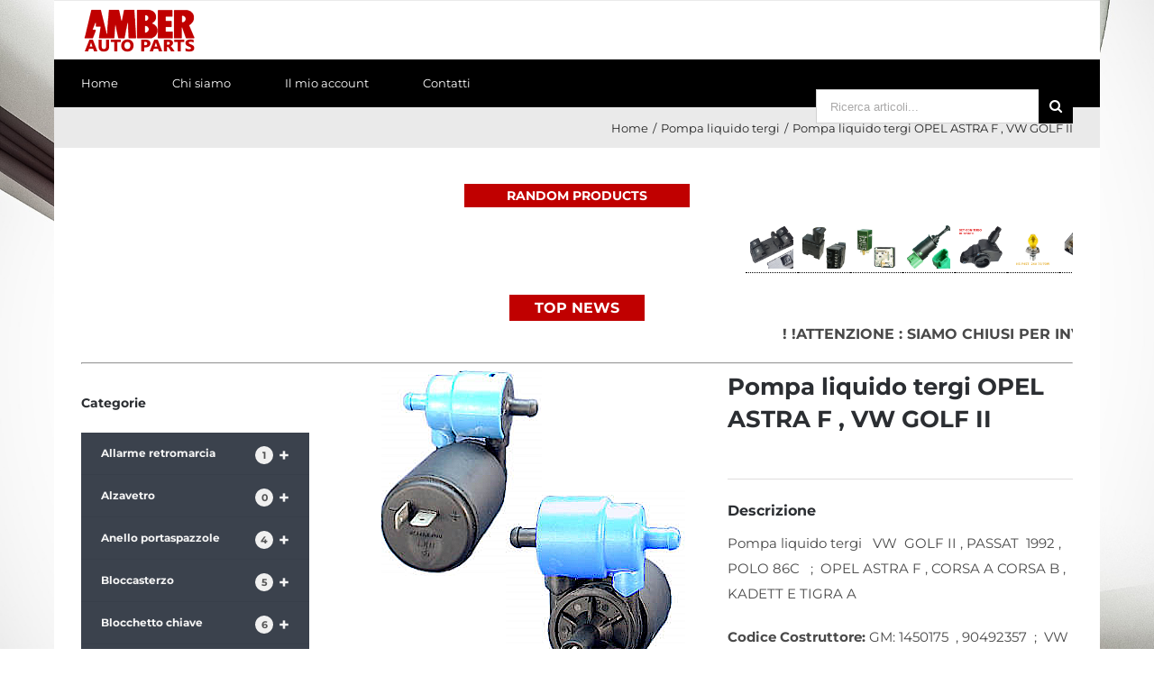

--- FILE ---
content_type: text/html; charset=UTF-8
request_url: http://www.ambersrl.it/ricambi-auto/pompa-liquido-tergi/pompa-liquido-tergi-opel/
body_size: 56356
content:
<!DOCTYPE html>
<html class="" lang="it-IT" prefix="og: http://ogp.me/ns# fb: http://ogp.me/ns/fb#">
<head>
	<meta http-equiv="X-UA-Compatible" content="IE=edge" />
	<meta http-equiv="Content-Type" content="text/html; charset=utf-8"/>
	<meta name="viewport" content="width=device-width, initial-scale=1" />
	<meta name='robots' content='index, follow, max-image-preview:large, max-snippet:-1, max-video-preview:-1' />

	<!-- This site is optimized with the Yoast SEO plugin v16.4 - https://yoast.com/wordpress/plugins/seo/ -->
	<title>Pompa liquido tergi OPEL  ASTRA F , VW GOLF II - Ricambi Auto Online - Amber Auto Parts</title>
	<link rel="canonical" href="http://www.ambersrl.it/ricambi-auto/pompa-liquido-tergi/pompa-liquido-tergi-opel/" />
	<meta property="og:locale" content="it_IT" />
	<meta property="og:type" content="article" />
	<meta property="og:title" content="Pompa liquido tergi OPEL  ASTRA F , VW GOLF II - Ricambi Auto Online - Amber Auto Parts" />
	<meta property="og:description" content="Pompa liquido tergi   VW  GOLF II , PASSAT  1992 ,  POLO 86C   ;  OPEL ASTRA F , CORSA A CORSA [&hellip;]" />
	<meta property="og:url" content="http://www.ambersrl.it/ricambi-auto/pompa-liquido-tergi/pompa-liquido-tergi-opel/" />
	<meta property="og:site_name" content="Ricambi Auto Online - Amber Auto Parts" />
	<meta property="article:modified_time" content="2018-07-18T13:42:04+00:00" />
	<meta property="og:image" content="http://www.ambersrl.it/wp-content/uploads/2018/02/96081057SIT.png" />
	<meta property="og:image:width" content="340" />
	<meta property="og:image:height" content="340" />
	<meta name="twitter:card" content="summary" />
	<script type="application/ld+json" class="yoast-schema-graph">{"@context":"https://schema.org","@graph":[{"@type":"WebSite","@id":"https://www.ambersrl.it/#website","url":"https://www.ambersrl.it/","name":"Ricambi Auto Online - Amber Auto Parts","description":"","potentialAction":[{"@type":"SearchAction","target":"https://www.ambersrl.it/?s={search_term_string}","query-input":"required name=search_term_string"}],"inLanguage":"it-IT"},{"@type":"ImageObject","@id":"http://www.ambersrl.it/ricambi-auto/pompa-liquido-tergi/pompa-liquido-tergi-opel/#primaryimage","inLanguage":"it-IT","url":"http://www.ambersrl.it/wp-content/uploads/2018/02/96081057SIT.png","contentUrl":"http://www.ambersrl.it/wp-content/uploads/2018/02/96081057SIT.png","width":340,"height":340},{"@type":"WebPage","@id":"http://www.ambersrl.it/ricambi-auto/pompa-liquido-tergi/pompa-liquido-tergi-opel/#webpage","url":"http://www.ambersrl.it/ricambi-auto/pompa-liquido-tergi/pompa-liquido-tergi-opel/","name":"Pompa liquido tergi OPEL ASTRA F , VW GOLF II - Ricambi Auto Online - Amber Auto Parts","isPartOf":{"@id":"https://www.ambersrl.it/#website"},"primaryImageOfPage":{"@id":"http://www.ambersrl.it/ricambi-auto/pompa-liquido-tergi/pompa-liquido-tergi-opel/#primaryimage"},"datePublished":"2018-02-04T15:32:09+00:00","dateModified":"2018-07-18T13:42:04+00:00","breadcrumb":{"@id":"http://www.ambersrl.it/ricambi-auto/pompa-liquido-tergi/pompa-liquido-tergi-opel/#breadcrumb"},"inLanguage":"it-IT","potentialAction":[{"@type":"ReadAction","target":["http://www.ambersrl.it/ricambi-auto/pompa-liquido-tergi/pompa-liquido-tergi-opel/"]}]},{"@type":"BreadcrumbList","@id":"http://www.ambersrl.it/ricambi-auto/pompa-liquido-tergi/pompa-liquido-tergi-opel/#breadcrumb","itemListElement":[{"@type":"ListItem","position":1,"item":{"@type":"WebPage","@id":"https://www.ambersrl.it/","url":"https://www.ambersrl.it/","name":"Home"}},{"@type":"ListItem","position":2,"item":{"@type":"WebPage","@id":"https://www.ambersrl.it/","url":"https://www.ambersrl.it/","name":"Home"}},{"@type":"ListItem","position":3,"item":{"@id":"http://www.ambersrl.it/ricambi-auto/pompa-liquido-tergi/pompa-liquido-tergi-opel/#webpage"}}]}]}</script>
	<!-- / Yoast SEO plugin. -->


<link rel='dns-prefetch' href='//s.w.org' />
<link rel="alternate" type="application/rss+xml" title="Ricambi Auto Online - Amber Auto Parts &raquo; Feed" href="http://www.ambersrl.it/feed/" />
<link rel="alternate" type="application/rss+xml" title="Ricambi Auto Online - Amber Auto Parts &raquo; Feed dei commenti" href="http://www.ambersrl.it/comments/feed/" />
					<link rel="shortcut icon" href="http://www.ambersrl.it/wp-content/uploads/2017/03/favicon-amber.x67838.png" type="image/x-icon" />
		
					<!-- For iPhone -->
			<link rel="apple-touch-icon" href="http://www.ambersrl.it/wp-content/uploads/2017/03/favicon-amber.x67838.png">
		
					<!-- For iPhone Retina display -->
			<link rel="apple-touch-icon" sizes="114x114" href="http://www.ambersrl.it/wp-content/uploads/2017/03/favicon-amber.x67838.png">
		
					<!-- For iPad -->
			<link rel="apple-touch-icon" sizes="72x72" href="http://www.ambersrl.it/wp-content/uploads/2017/03/favicon-amber.x67838.png">
		
					<!-- For iPad Retina display -->
			<link rel="apple-touch-icon" sizes="144x144" href="http://www.ambersrl.it/wp-content/uploads/2017/03/favicon-amber.x67838.png">
				
		<meta property="og:title" content="Pompa liquido tergi OPEL   ASTRA F , VW GOLF II"/>
		<meta property="og:type" content="article"/>
		<meta property="og:url" content="http://www.ambersrl.it/ricambi-auto/pompa-liquido-tergi/pompa-liquido-tergi-opel/"/>
		<meta property="og:site_name" content="Ricambi Auto Online - Amber Auto Parts"/>
		<meta property="og:description" content="Pompa liquido tergi   VW  GOLF II , PASSAT  1992 ,  POLO 86C   ;  OPEL ASTRA F , CORSA A CORSA B , KADETT E TIGRA A

Codice Costruttore: GM: 1450175  , 90492357  ;  VW  333955651"/>

									<meta property="og:image" content="http://www.ambersrl.it/wp-content/uploads/2018/02/96081057SIT.png"/>
									<script type="text/javascript">
			window._wpemojiSettings = {"baseUrl":"https:\/\/s.w.org\/images\/core\/emoji\/13.0.1\/72x72\/","ext":".png","svgUrl":"https:\/\/s.w.org\/images\/core\/emoji\/13.0.1\/svg\/","svgExt":".svg","source":{"concatemoji":"http:\/\/www.ambersrl.it\/wp-includes\/js\/wp-emoji-release.min.js?ver=5.7.14"}};
			!function(e,a,t){var n,r,o,i=a.createElement("canvas"),p=i.getContext&&i.getContext("2d");function s(e,t){var a=String.fromCharCode;p.clearRect(0,0,i.width,i.height),p.fillText(a.apply(this,e),0,0);e=i.toDataURL();return p.clearRect(0,0,i.width,i.height),p.fillText(a.apply(this,t),0,0),e===i.toDataURL()}function c(e){var t=a.createElement("script");t.src=e,t.defer=t.type="text/javascript",a.getElementsByTagName("head")[0].appendChild(t)}for(o=Array("flag","emoji"),t.supports={everything:!0,everythingExceptFlag:!0},r=0;r<o.length;r++)t.supports[o[r]]=function(e){if(!p||!p.fillText)return!1;switch(p.textBaseline="top",p.font="600 32px Arial",e){case"flag":return s([127987,65039,8205,9895,65039],[127987,65039,8203,9895,65039])?!1:!s([55356,56826,55356,56819],[55356,56826,8203,55356,56819])&&!s([55356,57332,56128,56423,56128,56418,56128,56421,56128,56430,56128,56423,56128,56447],[55356,57332,8203,56128,56423,8203,56128,56418,8203,56128,56421,8203,56128,56430,8203,56128,56423,8203,56128,56447]);case"emoji":return!s([55357,56424,8205,55356,57212],[55357,56424,8203,55356,57212])}return!1}(o[r]),t.supports.everything=t.supports.everything&&t.supports[o[r]],"flag"!==o[r]&&(t.supports.everythingExceptFlag=t.supports.everythingExceptFlag&&t.supports[o[r]]);t.supports.everythingExceptFlag=t.supports.everythingExceptFlag&&!t.supports.flag,t.DOMReady=!1,t.readyCallback=function(){t.DOMReady=!0},t.supports.everything||(n=function(){t.readyCallback()},a.addEventListener?(a.addEventListener("DOMContentLoaded",n,!1),e.addEventListener("load",n,!1)):(e.attachEvent("onload",n),a.attachEvent("onreadystatechange",function(){"complete"===a.readyState&&t.readyCallback()})),(n=t.source||{}).concatemoji?c(n.concatemoji):n.wpemoji&&n.twemoji&&(c(n.twemoji),c(n.wpemoji)))}(window,document,window._wpemojiSettings);
		</script>
		<style type="text/css">
img.wp-smiley,
img.emoji {
	display: inline !important;
	border: none !important;
	box-shadow: none !important;
	height: 1em !important;
	width: 1em !important;
	margin: 0 .07em !important;
	vertical-align: -0.1em !important;
	background: none !important;
	padding: 0 !important;
}
</style>
	<link rel='stylesheet' id='layerslider-css'  href='http://www.ambersrl.it/wp-content/plugins/LayerSlider/static/layerslider/css/layerslider.x67838.css' type='text/css' media='all' />
<link rel='stylesheet' id='wc-block-style-css'  href='http://www.ambersrl.it/wp-content/plugins/woocommerce/assets/css/blocks/style.x67838.css' type='text/css' media='all' />
<link rel='stylesheet' id='casualproducts-css-css'  href='http://www.ambersrl.it/wp-content/plugins/casualproducts//casualproducts.x67838.css' type='text/css' media='all' />
<style id='woocommerce-inline-inline-css' type='text/css'>
.woocommerce form .form-row .required { visibility: visible; }
</style>
<link rel='stylesheet' id='wpb_wmca_custom_style-css'  href='http://www.ambersrl.it/wp-content/plugins/wpb-accordion-menu-or-category-pro/assets/css/custom.x67838.css' type='text/css' media='' />
<style id='wpb_wmca_custom_style-inline-css' type='text/css'>
		.wpb_category_n_menu_accordion li.wpb-submenu-indicator-minus > a > span.wpb-submenu-indicator {
			-ms-transform: rotate(45deg);
			-moz-transform: rotate(45deg);
			-webkit-transform: rotate(45deg);
			transform: rotate(45deg);
		}
	
</style>
<link rel='stylesheet' id='avada-stylesheet-css'  href='http://www.ambersrl.it/wp-content/themes/Avada/assets/css/style.min.x67838.css' type='text/css' media='all' />
<link rel='stylesheet' id='child-style-css'  href='http://www.ambersrl.it/wp-content/themes/Avada-Child-Theme/style.x67838.css' type='text/css' media='all' />
<!--[if IE]>
<link rel='stylesheet' id='avada-IE-css'  href='http://www.ambersrl.it/wp-content/themes/Avada/assets/css/ie.min.x67838.css' type='text/css' media='all' />
<style id='avada-IE-inline-css' type='text/css'>
.avada-select-parent .select-arrow{background-color:#ffffff}
.select-arrow{background-color:#ffffff}
</style>
<![endif]-->
<link rel='stylesheet' id='searchwp-live-search-css'  href='http://www.ambersrl.it/wp-content/plugins/searchwp-live-ajax-search/assets/styles/style.x67838.css' type='text/css' media='all' />
<link rel='stylesheet' id='wpb_wmca_accordion_style-css'  href='http://www.ambersrl.it/wp-content/plugins/wpb-accordion-menu-or-category-pro/assets/css/wpb_wmca_style.x67838.css' type='text/css' media='all' />
<link rel='stylesheet' id='fusion-dynamic-css-css'  href='http://www.ambersrl.it/wp-content/uploads/fusion-styles/3bb8c5336426251eef20c40e4fc5abde.min.x67838.css' type='text/css' media='all' />
<script type='text/javascript' src='http://www.ambersrl.it/wp-includes/js/jquery/jquery.min.x67838.js' id='jquery-core-js'></script>
<script type='text/javascript' src='http://www.ambersrl.it/wp-includes/js/jquery/jquery-migrate.min.x67838.js' id='jquery-migrate-js'></script>
<script type='text/javascript' id='layerslider-greensock-js-extra'>
/* <![CDATA[ */
var LS_Meta = {"v":"6.7.6"};
/* ]]> */
</script>
<script type='text/javascript' src='http://www.ambersrl.it/wp-content/plugins/LayerSlider/static/layerslider/js/greensock.x67838.js' id='layerslider-greensock-js'></script>
<script type='text/javascript' src='http://www.ambersrl.it/wp-content/plugins/LayerSlider/static/layerslider/js/layerslider.kreaturamedia.jquery.x67838.js' id='layerslider-js'></script>
<script type='text/javascript' src='http://www.ambersrl.it/wp-content/plugins/LayerSlider/static/layerslider/js/layerslider.transitions.x67838.js' id='layerslider-transitions-js'></script>
<script type='text/javascript' src='http://www.ambersrl.it/wp-content/plugins/autocomplete-for-relevanssi/awesomplete-gh-pages/awesomplete.x67838.js' id='afr-js-js'></script>
<script type='text/javascript' src='http://www.ambersrl.it/wp-content/themes/Avada-Child-Theme/function.x67838.js' id='customjs-js'></script>
<meta name="generator" content="Powered by LayerSlider 6.7.6 - Multi-Purpose, Responsive, Parallax, Mobile-Friendly Slider Plugin for WordPress." />
<!-- LayerSlider updates and docs at: https://layerslider.kreaturamedia.com -->
<link rel="https://api.w.org/" href="http://www.ambersrl.it/wp-json/" /><link rel="alternate" type="application/json" href="http://www.ambersrl.it/wp-json/wp/v2/product/29482" /><link rel="EditURI" type="application/rsd+xml" title="RSD" href="http://www.ambersrl.it/xmlrpc.php?rsd" />
<link rel="wlwmanifest" type="application/wlwmanifest+xml" href="http://www.ambersrl.it/wp-includes/wlwmanifest.xml" /> 
<meta name="generator" content="WordPress 5.7.14" />
<meta name="generator" content="WooCommerce 3.6.7" />
<link rel='shortlink' href='http://www.ambersrl.it/?p=29482' />
<link rel="alternate" type="application/json+oembed" href="http://www.ambersrl.it/wp-json/oembed/1.0/embed?url=http%3A%2F%2Fwww.ambersrl.it%2Fricambi-auto%2Fpompa-liquido-tergi%2Fpompa-liquido-tergi-opel%2F" />
<link rel="alternate" type="text/xml+oembed" href="http://www.ambersrl.it/wp-json/oembed/1.0/embed?url=http%3A%2F%2Fwww.ambersrl.it%2Fricambi-auto%2Fpompa-liquido-tergi%2Fpompa-liquido-tergi-opel%2F&#038;format=xml" />
<script type="text/javascript">
(function(url){
	if(/(?:Chrome\/26\.0\.1410\.63 Safari\/537\.31|WordfenceTestMonBot)/.test(navigator.userAgent)){ return; }
	var addEvent = function(evt, handler) {
		if (window.addEventListener) {
			document.addEventListener(evt, handler, false);
		} else if (window.attachEvent) {
			document.attachEvent('on' + evt, handler);
		}
	};
	var removeEvent = function(evt, handler) {
		if (window.removeEventListener) {
			document.removeEventListener(evt, handler, false);
		} else if (window.detachEvent) {
			document.detachEvent('on' + evt, handler);
		}
	};
	var evts = 'contextmenu dblclick drag dragend dragenter dragleave dragover dragstart drop keydown keypress keyup mousedown mousemove mouseout mouseover mouseup mousewheel scroll'.split(' ');
	var logHuman = function() {
		if (window.wfLogHumanRan) { return; }
		window.wfLogHumanRan = true;
		var wfscr = document.createElement('script');
		wfscr.type = 'text/javascript';
		wfscr.async = true;
		wfscr.src = url + '&r=' + Math.random();
		(document.getElementsByTagName('head')[0]||document.getElementsByTagName('body')[0]).appendChild(wfscr);
		for (var i = 0; i < evts.length; i++) {
			removeEvent(evts[i], logHuman);
		}
	};
	for (var i = 0; i < evts.length; i++) {
		addEvent(evts[i], logHuman);
	}
})('//www.ambersrl.it/?wordfence_lh=1&hid=4838AB56B0FF8ED721A58D7C0793346B');
</script>	<noscript><style>.woocommerce-product-gallery{ opacity: 1 !important; }</style></noscript>
			<style type="text/css" id="wp-custom-css">
			.fusion-column-wrapper {min-height:1px!important;}		</style>
		
		
	<script type="text/javascript">
		var doc = document.documentElement;
		doc.setAttribute('data-useragent', navigator.userAgent);
	</script>

	<!-- Global site tag (gtag.js) - Google Analytics -->
<script async src="https://www.googletagmanager.com/gtag/js?id=UA-112018433-28"></script>
<script>
  window.dataLayer = window.dataLayer || [];
  function gtag(){dataLayer.push(arguments);}
  gtag('js', new Date());

  gtag('config', 'UA-112018433-28');
</script>
</head>

<body class="product-template-default single single-product postid-29482 woocommerce woocommerce-page woocommerce-no-js fusion-image-hovers fusion-body ltr fusion-sticky-header no-mobile-slidingbar fusion-disable-outline fusion-sub-menu-fade mobile-logo-pos-left layout-boxed-mode layout-boxed-mode-full has-sidebar fusion-top-header menu-text-align-left fusion-woo-product-design-clean fusion-woocommerce-equal-heights mobile-menu-design-modern fusion-hide-pagination-text fusion-header-layout-v4 avada-responsive avada-footer-fx-none fusion-search-form-classic fusion-avatar-square">
				<div id="wrapper" class="">
		<div id="home" style="position:relative;top:-1px;"></div>
		
			<header class="fusion-header-wrapper">
				<div class="fusion-header-v4 fusion-logo-left fusion-sticky-menu-1 fusion-sticky-logo-1 fusion-mobile-logo-1 fusion-sticky-menu-only fusion-header-menu-align-left fusion-mobile-menu-design-modern">
					
<div class="fusion-secondary-header">
	<div class="fusion-row">
					<div class="fusion-alignleft">
				<nav class="fusion-secondary-menu" role="navigation" aria-label="Secondary Menu"><ul id="menu-secondary-menu" class="menu"><li  id="menu-item-820"  class="menu-item menu-item-type-custom menu-item-object-custom menu-item-820"  data-item-id="820"><a  href="#" class="fusion-bar-highlight"><span class="menu-text">Assistenza</span></a></li><li  id="menu-item-848"  class="menu-item menu-item-type-custom menu-item-object-custom menu-item-848"  data-item-id="848"><a  href="#" class="fusion-bar-highlight"><span class="menu-text">Qualità</span></a></li></ul></nav><nav class="fusion-mobile-nav-holder fusion-mobile-menu-text-align-left" aria-label="Secondary Mobile Menu"></nav>			</div>
					</div>
</div>
<div class="fusion-header-sticky-height"></div>
<div class="fusion-sticky-header-wrapper"> <!-- start fusion sticky header wrapper -->
	<div class="fusion-header">
		<div class="fusion-row">
							<div class="fusion-logo" data-margin-top="0px" data-margin-bottom="0px" data-margin-left="0px" data-margin-right="0px">
			<a class="fusion-logo-link"  href="http://www.ambersrl.it/" >

						<!-- standard logo -->
			<img src="http://www.ambersrl.it/wp-content/uploads/2017/04/logo-00-n.x67838.png" srcset="http://www.ambersrl.it/wp-content/uploads/2017/04/logo-00-n.png 1x, http://www.ambersrl.it/wp-content/uploads/2017/04/logo-00-n.png 2x" width="260" height="108" style="max-height:108px;height:auto;" alt="Ricambi Auto Online &#8211; Amber Auto Parts Logo" data-retina_logo_url="http://www.ambersrl.it/wp-content/uploads/2017/04/logo-00-n.png" class="fusion-standard-logo" />

											<!-- mobile logo -->
				<img src="http://www.ambersrl.it/wp-content/uploads/2017/04/logo-00-n.x67838.png" srcset="http://www.ambersrl.it/wp-content/uploads/2017/04/logo-00-n.png 1x, http://www.ambersrl.it/wp-content/uploads/2017/04/logo-00-n.png 2x" width="260" height="108" style="max-height:108px;height:auto;" alt="Ricambi Auto Online &#8211; Amber Auto Parts Logo" data-retina_logo_url="http://www.ambersrl.it/wp-content/uploads/2017/04/logo-00-n.png" class="fusion-mobile-logo" />
			
											<!-- sticky header logo -->
				<img src="http://www.ambersrl.it/wp-content/uploads/2017/04/logo-00-n.x67838.png" srcset="http://www.ambersrl.it/wp-content/uploads/2017/04/logo-00-n.png 1x, http://www.ambersrl.it/wp-content/uploads/2017/04/logo-00-n.png 2x" width="260" height="108" style="max-height:108px;height:auto;" alt="Ricambi Auto Online &#8211; Amber Auto Parts Logo" data-retina_logo_url="http://www.ambersrl.it/wp-content/uploads/2017/04/logo-00-n.png" class="fusion-sticky-logo" />
					</a>
		
<div class="fusion-header-content-3-wrapper">
			<div class="fusion-secondary-menu-search">
			<form role="search" class="searchform fusion-search-form fusion-live-search" method="get" action="http://www.ambersrl.it/">
	<div class="fusion-search-form-content">
		<div class="fusion-search-field search-field">
			<label><span class="screen-reader-text">Search for:</span>
									<input type="text" value="" name="s" data-swplive="true" data-swpengine="default" data-swpconfig="default" class="s" placeholder="Ricerca articoli..." required aria-required="true" aria-label="Ricerca articoli..."/>
							</label>
		</div>
		<div class="fusion-search-button search-button">
			<input type="submit" class="fusion-search-submit searchsubmit" value="&#xf002;" />
					</div>
	</div>
	</form>
		</div>
	</div>
</div>
								<div class="fusion-mobile-menu-icons">
							<a href="#" class="fusion-icon fusion-icon-bars" aria-label="Toggle mobile menu" aria-expanded="false"></a>
		
					<a href="#" class="fusion-icon fusion-icon-search" aria-label="Toggle mobile search"></a>
		
		
			</div>
				
					</div>
	</div>
	<div class="fusion-secondary-main-menu">
		<div class="fusion-row">
			<nav class="fusion-main-menu" aria-label="Main Menu"><ul id="menu-my-menu" class="fusion-menu"><li  id="menu-item-17999"  class="menu-item menu-item-type-custom menu-item-object-custom menu-item-home menu-item-17999"  data-item-id="17999"><a  href="https://www.ambersrl.it/" class="fusion-bar-highlight"><span class="menu-text">Home</span></a></li><li  id="menu-item-18011"  class="menu-item menu-item-type-post_type menu-item-object-page menu-item-18011"  data-item-id="18011"><a  href="http://www.ambersrl.it/chi-siamo/" class="fusion-bar-highlight"><span class="menu-text">Chi siamo</span></a></li><li  id="menu-item-30538"  class="menu-item menu-item-type-post_type menu-item-object-page menu-item-30538"  data-item-id="30538"><a  href="http://www.ambersrl.it/mio-account/" class="fusion-bar-highlight"><span class="menu-text">Il mio account</span></a></li><li  id="menu-item-18078"  class="menu-item menu-item-type-post_type menu-item-object-page menu-item-18078"  data-item-id="18078"><a  href="http://www.ambersrl.it/contatti/" class="fusion-bar-highlight"><span class="menu-text">Contatti</span></a></li></ul></nav><nav class="fusion-main-menu fusion-sticky-menu" aria-label="Main Menu Sticky"><ul id="menu-main-menu-1" class="fusion-menu"><li   class="menu-item menu-item-type-custom menu-item-object-custom menu-item-home menu-item-17999"  data-item-id="17999"><a  href="https://www.ambersrl.it/" class="fusion-bar-highlight"><span class="menu-text">Home</span></a></li><li   class="menu-item menu-item-type-post_type menu-item-object-page menu-item-18011"  data-item-id="18011"><a  href="http://www.ambersrl.it/chi-siamo/" class="fusion-bar-highlight"><span class="menu-text">Chi siamo</span></a></li><li   class="menu-item menu-item-type-post_type menu-item-object-page menu-item-30538"  data-item-id="30538"><a  href="http://www.ambersrl.it/mio-account/" class="fusion-bar-highlight"><span class="menu-text">Il mio account</span></a></li><li   class="menu-item menu-item-type-post_type menu-item-object-page menu-item-18078"  data-item-id="18078"><a  href="http://www.ambersrl.it/contatti/" class="fusion-bar-highlight"><span class="menu-text">Contatti</span></a></li></ul></nav>
<nav class="fusion-mobile-nav-holder fusion-mobile-menu-text-align-left" aria-label="Main Menu Mobile"></nav>

	<nav class="fusion-mobile-nav-holder fusion-mobile-menu-text-align-left fusion-mobile-sticky-nav-holder" aria-label="Main Menu Mobile Sticky"></nav>
			
<div class="fusion-clearfix"></div>
<div class="fusion-mobile-menu-search">
	<form role="search" class="searchform fusion-search-form fusion-live-search" method="get" action="http://www.ambersrl.it/">
	<div class="fusion-search-form-content">
		<div class="fusion-search-field search-field">
			<label><span class="screen-reader-text">Search for:</span>
									<input type="text" value="" name="s" data-swplive="true" data-swpengine="default" data-swpconfig="default" class="s" placeholder="Ricerca articoli..." required aria-required="true" aria-label="Ricerca articoli..."/>
							</label>
		</div>
		<div class="fusion-search-button search-button">
			<input type="submit" class="fusion-search-submit searchsubmit" value="&#xf002;" />
					</div>
	</div>
	</form>
</div>
		</div>
	</div>
</div> <!-- end fusion sticky header wrapper -->
				</div>
				<div class="fusion-clearfix"></div>
			</header>
					
		<div id="sliders-container">
					</div>
						
					<div class="fusion-page-title-bar fusion-page-title-bar-none fusion-page-title-bar-center">
	<div class="fusion-page-title-row">
		<div class="fusion-page-title-wrapper">
			<div class="fusion-page-title-captions">

				
															<div class="fusion-page-title-secondary">
							<div class="fusion-breadcrumbs"><span itemscope itemtype="http://data-vocabulary.org/Breadcrumb"><a itemprop="url" href="http://www.ambersrl.it"><span itemprop="title">Home</span></a></span><span class="fusion-breadcrumb-sep">/</span><span itemscope itemtype="http://data-vocabulary.org/Breadcrumb"><a itemprop="url" href="http://www.ambersrl.it/componenti-auto/pompa-liquido-tergi/"><span itemprop="title">Pompa liquido tergi</span></a></span><span class="fusion-breadcrumb-sep">/</span><span class="breadcrumb-leaf">Pompa liquido tergi OPEL   ASTRA F , VW GOLF II</span></div>						</div>
									
			</div>

			
		</div>
	</div>
</div>
		
		
						<main id="main" role="main" class="clearfix width-100" style="padding-left:30px;padding-right:30px">
			<div class="fusion-row" style="max-width:100%;">
<div class="headerbox" style="width: 250px; font-weight: bold; margin: auto; font-size: 14px;">
        RANDOM PRODUCTS
    </div><marquee class="_msiCasualProductsCarousel" onmouseover="this.stop()" onmouseout="this.start()" loop="0" scrollamount="5" scrolldelay="8" direction="left"><ul><li><div class="_msiCasualProducts_InfoBox">Int.alzavetro   VW GOLF 5 ; JETTA ;PASSAT ; IBIZA</div><a href="http://www.ambersrl.it/ricambi-auto/interruttore/interruttore-interruttore/int-alzavetro/int-alzavetro-vw-golf-5-jetta-passat-ibiza/"><img src="http://www.ambersrl.it/wp-content/uploads/2018/02/95025019SIT-80x80.x67838.png" /></a></li><li><div class="_msiCasualProducts_InfoBox">Int.alzavetro    Fiat Marea &#8211; Palio 1998 &#8211; 2001</div><a href="http://www.ambersrl.it/ricambi-auto/interruttore/interruttore-interruttore/int-alzavetro/int-alzavetro-fiat-marea-palio-1998-2001/"><img src="http://www.ambersrl.it/wp-content/uploads/2018/02/51001005SIT-80x80.x67838.png" /></a></li><li><div class="_msiCasualProducts_InfoBox">Rel.prerisc.candelette   OPEL  ASTRA   1997</div><a href="http://www.ambersrl.it/ricambi-auto/relais/relais-relais/rel-prerisc-candelette/rel-prerisc-candelette-opel-astra-1997/"><img src="http://www.ambersrl.it/wp-content/uploads/2018/02/899052sit-80x80.x67838.png" /></a></li><li><div class="_msiCasualProducts_InfoBox">Int.stop  CITROEN C3 &#8211; C2 fino 2008   453463</div><a href="http://www.ambersrl.it/ricambi-auto/interruttore/interruttore-interruttore/int-stop/int-stop-citroen-c3-c2-fino-2008/"><img src="http://www.ambersrl.it/wp-content/uploads/2018/02/96014751SIT-80x80.x67838.png" /></a></li><li><div class="_msiCasualProducts_InfoBox">Separatore olio carter VW  GOLF III,GOLF IV VW 036103464G S1</div><a href="http://www.ambersrl.it/ricambi-auto/novita-in-catalogo/separatore-olio-carter-vw-audi-skoda/"><img src="http://www.ambersrl.it/wp-content/uploads/2018/04/01102597SIT-1-80x80.x67838.png" /></a></li><li><div class="_msiCasualProducts_InfoBox">Lamp.alogena H5  P45T    24V  75/70W  GIALLE</div><a href="http://www.ambersrl.it/ricambi-auto/lampade/lampade-per-auto/lamp-alogena-h5/lamp-alogena-h5/"><img src="http://www.ambersrl.it/wp-content/uploads/2018/02/JA1162SITO-80x80.x67838.png" /></a></li><li><div class="_msiCasualProducts_InfoBox">Portafusibile 4 vie , connessioni a vite, fusibile 8A</div><a href="http://www.ambersrl.it/ricambi-auto/portafusibile/portafusibile-2-vie-connessioni-a-lamella-fusibile-8a-copia/"><img src="http://www.ambersrl.it/wp-content/uploads/2018/03/35240000-80x80.x67838.png" /></a></li><li><div class="_msiCasualProducts_InfoBox">Lamp.BA20d    24V  45/40W</div><a href="http://www.ambersrl.it/ricambi-auto/lampade/lampade-per-auto/lamp-ba20d/lamp-ba20d-24v-45-40w/"><img src="http://www.ambersrl.it/wp-content/uploads/2018/02/10484LASIT-80x80.x67838.png" /></a></li><li><div class="_msiCasualProducts_InfoBox">Lamp.WedgeBaseT20W3,1x20d     12V   21W    luce  azzurra</div><a href="http://www.ambersrl.it/ricambi-auto/lampade/lampade-per-auto/lamp-wedgebaset20w31x20d/lamp-wedgebaset20w31x20d-3/"><img src="http://www.ambersrl.it/wp-content/uploads/2018/02/19025lasit-80x80.x67838.png" /></a></li><li><div class="_msiCasualProducts_InfoBox">Blocchetto chiave  Opel Astra G (T98)  da 09/98 a 12/2009 GM 913700 &#8211; 93179260</div><a href="http://www.ambersrl.it/ricambi-auto/blocchetto-chiave/blocchetto-chiave-blocchetto-chiave/blocchetto-chiave-opel-astra-h/"><img src="http://www.ambersrl.it/wp-content/uploads/2021/03/95916330SIT-80x80.x67838.png" /></a></li><li><div class="_msiCasualProducts_InfoBox">Lamp.alogena H1  P14,5S 24V 70W</div><a href="http://www.ambersrl.it/ricambi-auto/lampade/lampade-per-auto/lamp-alogena-h1/lamp-alogena-h1-p145s-24v-70w/"><img src="http://www.ambersrl.it/wp-content/uploads/2018/02/13885LASIT-80x80.x67838.png" /></a></li><li><div class="_msiCasualProducts_InfoBox">LEVA FRECCE   Mercedes   Classe A 2001    DB: 1685450110</div><a href="http://www.ambersrl.it/ricambi-auto/leva-frecce/leva/leva-frecce-mercedes-classe-a-2001/"><img src="http://www.ambersrl.it/wp-content/uploads/2018/02/85751003SIT-80x80.x67838.png" /></a></li><li><div class="_msiCasualProducts_InfoBox">Lamp.WedgeBaseT13W3,1x13d    T13 12V 10W ARANCIONI</div><a href="http://www.ambersrl.it/ricambi-auto/lampade/lampade-per-auto/lamp-wedgebaset13w31x13d/lamp-wedgebaset13w31x13d-t13-12v-10w-arancioni/"><img src="http://www.ambersrl.it/wp-content/uploads/2018/02/18907LASIT-80x80.x67838.png" /></a></li><li><div class="_msiCasualProducts_InfoBox">Resistenza motorino riscaldamento OPEL Astra G 1.4 8V &#8211; 1.6 16V  GM: 93341907</div><a href="http://www.ambersrl.it/ricambi-auto/resistenza-motorini/resistenza-per-motorini/resistenza-motorino-riscaldamento-opel-astra-g-1-4-8v-1-6-16v/"><img src="http://www.ambersrl.it/wp-content/uploads/2018/02/95592940SIT-80x80.x67838.png" /></a></li><li><div class="_msiCasualProducts_InfoBox">Regolatore     Ford Courier, Fiesta, Ka</div><a href="http://www.ambersrl.it/ricambi-auto/regolatore/regolatore-ford-courier-fiesta-ka/"><img src="http://www.ambersrl.it/wp-content/uploads/2018/02/AS0040A-80x80.x67838.png" /></a></li><li><div class="_msiCasualProducts_InfoBox">Commutatore accensione Opel  Corsa   C  GM: 0914861, GM: 9115863</div><a href="http://www.ambersrl.it/ricambi-auto/comm-accensione/commutatore-accensione/commutatore-accensione-opel-corsa-c/"><img src="http://www.ambersrl.it/wp-content/uploads/2018/02/70513180SIT-80x80.x67838.png" /></a></li><li><div class="_msiCasualProducts_InfoBox">Led.BaY15d P21/5W      12V  21/5W  19 LED</div><a href="http://www.ambersrl.it/ricambi-auto/led/led-per-auto/led-bay15d-p21-5w/led-bay15d-p21-5w/"><img src="http://www.ambersrl.it/wp-content/uploads/2018/02/14052LED19SIT-80x80.x67838.png" /></a></li><li><div class="_msiCasualProducts_InfoBox">Lamp.BaU15s PY21W  12V 21W</div><a href="http://www.ambersrl.it/ricambi-auto/lampade/lampade-per-auto/lamp-bau15s-py21w/lamp-bau15s-py21w/"><img src="http://www.ambersrl.it/wp-content/uploads/2017/11/15063LA-80x80.x67838.jpg" /></a></li><li><div class="_msiCasualProducts_InfoBox">Lamp.Ba15d P21W  24V 20W Ba15d</div><a href="http://www.ambersrl.it/ricambi-auto/lampade/lampade-per-auto/lamp-ba15d-p21w/lamp-ba15d-p21w-24v-20w-ba15d/"><img src="http://www.ambersrl.it/wp-content/uploads/2017/11/15160LA-80x80.x67838.jpg" /></a></li><li><div class="_msiCasualProducts_InfoBox">Commutatore accensione   CORSA B , ASTRA F , CALIBRA ,OMEGA B</div><a href="http://www.ambersrl.it/ricambi-auto/comm-accensione/commutatore-accensione/commutatore-accensione-corsa-b-astra-f-calibra-omega-b/"><img src="http://www.ambersrl.it/wp-content/uploads/2018/02/70513156SIT-80x80.x67838.png" /></a></li><li><div class="_msiCasualProducts_InfoBox">Lamp.Base B8,0-12 EBSR      24V  1,2W   base gialla</div><a href="http://www.ambersrl.it/ricambi-auto/lampade/lampade-per-auto/lamp-base-b80-12-ebsr/lamp-base-b80-12-ebsr-24v-12w/"><img src="http://www.ambersrl.it/wp-content/uploads/2018/02/5176LASIT-80x80.x67838.png" /></a></li><li><div class="_msiCasualProducts_InfoBox">Rel.intermittenza  12V 2(4)X21W + 0/4W 42-92W    7700639864</div><a href="http://www.ambersrl.it/ricambi-auto/relais/relais-relais/rel-intermittenza/rel-intermittenza-12v-24x21w-0-4w-42-92w-fiat/"><img src="http://www.ambersrl.it/wp-content/uploads/2018/02/99002040SIT-80x80.x67838.png" /></a></li><li><div class="_msiCasualProducts_InfoBox">Lamp.P22d Marshall  24V  45/40W</div><a href="http://www.ambersrl.it/ricambi-auto/lampade/lampade-per-auto/lamp-p22d-marshall/lamp-p22d-marshall/"><img src="http://www.ambersrl.it/wp-content/uploads/2018/02/10684lasit-80x80.x67838.png" /></a></li><li><div class="_msiCasualProducts_InfoBox">Int.stop  DB  Classe A  1a serie</div><a href="http://www.ambersrl.it/ricambi-auto/interruttore/interruttore-interruttore/int-stop/int-stop-db-classe-a-1a-serie/"><img src="http://www.ambersrl.it/wp-content/uploads/2018/02/AA012509SIT-80x80.x67838.png" /></a></li><li><div class="_msiCasualProducts_InfoBox">Rel.tergi    Renault Clio  1996</div><a href="http://www.ambersrl.it/ricambi-auto/relais/relais-relais/rel-tergi/rel-tergi/"><img src="http://www.ambersrl.it/wp-content/uploads/2018/02/02438SIT-80x80.x67838.png" /></a></li><li><div class="_msiCasualProducts_InfoBox">Int.alzavetro   Ford   Focus 1998-2005  1091483</div><a href="http://www.ambersrl.it/ricambi-auto/interruttore/interruttore-interruttore/int-alzavetro/int-alzavetro-11/"><img src="http://www.ambersrl.it/wp-content/uploads/2018/02/95114386SIT-80x80.x67838.png" /></a></li><li><div class="_msiCasualProducts_InfoBox">Lamp.alogena H16  12V 19W   PGJ19-3</div><a href="http://www.ambersrl.it/ricambi-auto/lampade/lampade-per-auto/lamp-alogena-h16/lamp-alogena-hb4a-copia/"><img src="http://www.ambersrl.it/wp-content/uploads/2018/04/13716LA-80x80.x67838.png" /></a></li><li><div class="_msiCasualProducts_InfoBox">Int.avviamento 6V-12V-24V   400W    CORPO OTTONE &#8211; TENUTA STAGNA</div><a href="http://www.ambersrl.it/ricambi-auto/interruttore/interruttore-interruttore/int-avviamento/int-avviamento-6v-12v-24v-400w-corpo-ottone/"><img src="http://www.ambersrl.it/wp-content/uploads/2018/02/13340100SITB-80x80.x67838.png" /></a></li><li><div class="_msiCasualProducts_InfoBox">Lamp.Asimm.P45t/R2     24V   55/50W TIPO OSRAM: 7952</div><a href="http://www.ambersrl.it/ricambi-auto/lampade/lampade-per-auto/lamp-asimm-p45t-r2/lamp-asimm-p45t-r2-24v-55-50w/"><img src="http://www.ambersrl.it/wp-content/uploads/2018/02/10092LA-80x80.x67838.png" /></a></li><li><div class="_msiCasualProducts_InfoBox">Led.Ba15S K5WSFERA   24V  5W   LUCE   BIANCA</div><a href="http://www.ambersrl.it/ricambi-auto/led/led-per-auto/led-ba15s-k5wsfera/led-ba15s-k5wsfera-24v-5w/"><img src="http://www.ambersrl.it/wp-content/uploads/2018/02/15879LEDSIT-80x80.x67838.png" /></a></li><li><div class="_msiCasualProducts_InfoBox">Regolatore  per  AUDI  &#8211;  VW F00M144128  F00M145223</div><a href="http://www.ambersrl.it/ricambi-auto/huco-parts/regolatore-huco/regolatore/"><img src="http://www.ambersrl.it/wp-content/uploads/2018/06/130570sit-80x80.x67838.png" /></a></li><li><div class="_msiCasualProducts_InfoBox">Lamp.alogena HBa9s     12V  10W</div><a href="http://www.ambersrl.it/ricambi-auto/lampade/lampade-per-auto/lamp-alogena-hba9s/lamp-alogena-hba9s/"><img src="http://www.ambersrl.it/wp-content/uploads/2018/02/12442LA-80x80.x67838.png" /></a></li><li><div class="_msiCasualProducts_InfoBox">Lamp.BaZ15d P21/4W       24V  21/4W</div><a href="http://www.ambersrl.it/ricambi-auto/lampade/lampade-per-auto/lamp-baz15d-p21-4w/lamp-baz15d-p21-4w-24v-21-4w/"><img src="http://www.ambersrl.it/wp-content/uploads/2018/02/1355LASIT-80x80.x67838.png" /></a></li><li><div class="_msiCasualProducts_InfoBox">Lamp.BA20d  6V  45/40W</div><a href="http://www.ambersrl.it/ricambi-auto/lampade/lampade-per-auto/lamp-ba20d/lamp-ba20d-6v-45-40w/"><img src="http://www.ambersrl.it/wp-content/uploads/2018/02/10425LASIT-80x80.x67838.png" /></a></li><li><div class="_msiCasualProducts_InfoBox">Lamp.WedgeBaseT20W3,1x20d   24V    21W</div><a href="http://www.ambersrl.it/ricambi-auto/lampade/lampade-per-auto/lamp-wedgebaset20w31x20d/lamp-wedgebaset20w31x20d-24v/"><img src="http://www.ambersrl.it/wp-content/uploads/2018/02/19024LASIT-80x80.x67838.png" /></a></li><li><div class="_msiCasualProducts_InfoBox">Lamp.T7 7&#215;23   14V  1  CP &#8211; FORD  7358627  &#8211; CONF.10 pezzi</div><a href="http://www.ambersrl.it/ricambi-auto/lampade/lampade-per-auto/lamp-t7-7x23/lamp-t7-7x23-14v-1-cp/"><img src="http://www.ambersrl.it/wp-content/uploads/2018/02/1692LASIT-80x80.x67838.png" /></a></li><li><div class="_msiCasualProducts_InfoBox">Lamp.WedgeBaseT15W3,1x15d   12V   21W    ARANCIONE</div><a href="http://www.ambersrl.it/ricambi-auto/lampade/lampade-per-auto/lamp-wedgebaset15w31x15d/lamp-wedgebaset15w31x15d-12v-21w-arancione/"><img src="http://www.ambersrl.it/wp-content/uploads/2018/02/18926LARAN-80x80.x67838.png" /></a></li><li><div class="_msiCasualProducts_InfoBox">Lamp.alogena H6    12V 6W BAX9s Halo XENON WHITE</div><a href="http://www.ambersrl.it/ricambi-auto/lampade/lampade-per-auto/lamp-alogena-h6/lamp-alogena-h6-12v-6w-bax9s-halo-xenon-white/"><img src="http://www.ambersrl.it/wp-content/uploads/2017/11/17503LA-80x80.x67838.jpg" /></a></li><li><div class="_msiCasualProducts_InfoBox">Lamp.MiniItalia   vetture FIAT ( cruscotti )  12V 1,2W NERO</div><a href="http://www.ambersrl.it/ricambi-auto/lampade/lampade-per-auto/lamp-miniitalia/lamp-miniitalia-vetture-fiat-cruscotti-12v-12w-nero/"><img src="http://www.ambersrl.it/wp-content/uploads/2018/02/31910lasit-80x80.x67838.png" /></a></li><li><div class="_msiCasualProducts_InfoBox">Lamp.WedgeBaseT15W3,1x15d   12V  16W</div><a href="http://www.ambersrl.it/ricambi-auto/lampade/lampade-per-auto/lamp-wedgebaset15w31x15d/lamp-wedgebaset15w31x15d-12v-16w/"><img src="http://www.ambersrl.it/wp-content/uploads/2018/02/18916LA-80x80.x67838.png" /></a></li><li><div class="_msiCasualProducts_InfoBox">Blocchetto chiave   OPEL  CORSA B  &#8211; ASTRA   G</div><a href="http://www.ambersrl.it/ricambi-auto/blocchetto-chiave/blocchetto-chiave-blocchetto-chiave/blocchetto-chiave-opel-corsa-b-astra-g/"><img src="http://www.ambersrl.it/wp-content/uploads/2018/02/95916325-80x80.x67838.png" /></a></li><li><div class="_msiCasualProducts_InfoBox">Led.Ba15s P21W    24V  21W   19LED</div><a href="http://www.ambersrl.it/ricambi-auto/led/led-per-auto/led-ba15s-p21w/led-ba15s-p21w/"><img src="http://www.ambersrl.it/wp-content/uploads/2018/02/15082LED19SITO-80x80.x67838.png" /></a></li><li><div class="_msiCasualProducts_InfoBox">MicroRelais commutatore   12V  20/25A</div><a href="http://www.ambersrl.it/ricambi-auto/relais/relais-relais/microrelais-commutatore/microrelais-commutatore/"><img src="http://www.ambersrl.it/wp-content/uploads/2017/11/99120510-80x80.x67838.jpg" /></a></li><li><div class="_msiCasualProducts_InfoBox">Lamp.Ba15d 18&#215;35</div><a href="http://www.ambersrl.it/ricambi-auto/lampade/lampade-per-auto/lamp-ba15d-18x35/lamp-ba15d-18x35/"><img src="http://www.ambersrl.it/wp-content/uploads/2018/02/15949LASIT-80x80.x67838.png" /></a></li><li><div class="_msiCasualProducts_InfoBox">Lamp.alogena PY24W   12V  24W     BMW X6  ,  X5</div><a href="http://www.ambersrl.it/ricambi-auto/lampade/lampade-per-auto/lamp-alogena-py24w/lamp-alogena-py24w-12v-24w-bmw-x6-x5/"><img src="http://www.ambersrl.it/wp-content/uploads/2018/02/13359LASIT-80x80.x67838.png" /></a></li><li><div class="_msiCasualProducts_InfoBox">Int.alzavetro     Clio III 2009 &#8211; Modus &#8211; Twingo</div><a href="http://www.ambersrl.it/ricambi-auto/interruttore/interruttore-interruttore/int-alzavetro/int-alzavetro-clio-iii-2009-modus-twingo/"><img src="http://www.ambersrl.it/wp-content/uploads/2018/02/96032040SIT-80x80.x67838.png" /></a></li><li><div class="_msiCasualProducts_InfoBox">Lamp.Ba15s P21W</div><a href="http://www.ambersrl.it/ricambi-auto/lampade/lampade-per-auto/lamp-ba15s-p21w/lamp-ba15s-p21w-3/"><img src="http://www.ambersrl.it/wp-content/uploads/2017/11/15052LA-80x80.x67838.jpg" /></a></li><li><div class="_msiCasualProducts_InfoBox">Int.luci  VW  GOLF  II</div><a href="http://www.ambersrl.it/ricambi-auto/interruttore/interruttore-interruttore/int-luci/int-luci-vw-golf-ii/"><img src="http://www.ambersrl.it/wp-content/uploads/2017/11/83847700-80x80.x67838.jpg" /></a></li><li><div class="_msiCasualProducts_InfoBox">Portalampada per lampada tuttovetro T10</div><a href="http://www.ambersrl.it/ricambi-auto/portalampada/portalampada-portalampada/29042/"><img src="http://www.ambersrl.it/wp-content/uploads/2018/02/27322030sit-80x80.x67838.png" /></a></li><li><div class="_msiCasualProducts_InfoBox">Devio completo    Mercedes furgoni VITO ( anche VW Sprinter da 1998</div><a href="http://www.ambersrl.it/ricambi-auto/devio-completo/devio-completo-devio-completo/devio-completo-mercedes-furgoni-vito-anche-vw-sprinter-da-1998/"><img src="http://www.ambersrl.it/wp-content/uploads/2018/02/81403002SIT-80x80.x67838.png" /></a></li><li><div class="_msiCasualProducts_InfoBox">Rel.intermittenza    12V 42-92W   FIAT   4  lamelle</div><a href="http://www.ambersrl.it/ricambi-auto/relais/relais-relais/rel-intermittenza/rel-intermittenza-2/"><img src="http://www.ambersrl.it/wp-content/uploads/2018/02/99008795-80x80.x67838.png" /></a></li><li><div class="_msiCasualProducts_InfoBox">Resistenza per motorini   Ford Ka , Fiesta , Mondeo , Focus da 2004</div><a href="http://www.ambersrl.it/ricambi-auto/resistenza-motorini/resistenza-per-motorini/resistenza-per-motorini-ford-ka-fiesta-mondeo-focus-da-2004/"><img src="http://www.ambersrl.it/wp-content/uploads/2018/02/95592911SIT-80x80.x67838.png" /></a></li><li><div class="_msiCasualProducts_InfoBox">Lamp.alogena H5W</div><a href="http://www.ambersrl.it/ricambi-auto/lampade/lampade-per-auto/lamp-alogena-h5w/lamp-alogena-h5w/"><img src="http://www.ambersrl.it/wp-content/uploads/2018/02/18560LAC-80x80.x67838.png" /></a></li><li><div class="_msiCasualProducts_InfoBox">Pompa liquido tergi Renault Clio II 2000 , Kangoo</div><a href="http://www.ambersrl.it/ricambi-auto/pompa-liquido-tergi/29456/"><img src="http://www.ambersrl.it/wp-content/uploads/2018/02/96032495SIT-80x80.x67838.png" /></a></li><li><div class="_msiCasualProducts_InfoBox">Sensore parcheggio    Passat CC 2012, Golf 2009-12 , Passat 2008-11 , Touran 2007-11  , AUDI A3 Cabrio 2009</div><a href="http://www.ambersrl.it/ricambi-auto/sensore-parcheggio/sensore-parcheggio-sensore-parcheggio/sensore-parcheggio-passat-cc-2012-golf-2009-12-passat-2008-11-touran-2007-11-audi-a3-cabrio-2009/"><img src="http://www.ambersrl.it/wp-content/uploads/2018/02/98401001sit-80x80.x67838.png" /></a></li><li><div class="_msiCasualProducts_InfoBox">Lamp.BaY15d P21/5W   12V  21/5W    VERDI</div><a href="http://www.ambersrl.it/ricambi-auto/lampade/lampade-per-auto/lamp-bay15d-p21-5w/lamp-bay15d-p21-5w-12v-21-5w-verdi/"><img src="http://www.ambersrl.it/wp-content/uploads/2018/02/14052LVERDI-80x80.x67838.png" /></a></li><li><div class="_msiCasualProducts_InfoBox">Pompa benzina   14V     HÜCO     Fuel pump   aspirante</div><a href="http://www.ambersrl.it/ricambi-auto/pompa-carburante/pompa-benzina-14v-huco/"><img src="http://www.ambersrl.it/wp-content/uploads/2018/03/13300SIT-80x80.x67838.png" /></a></li><li><div class="_msiCasualProducts_InfoBox">Leva tergi    Ford Transit 1996  FORD: 95VB11K665AA  &#8211;  6993548</div><a href="http://www.ambersrl.it/ricambi-auto/leva-tergi/leva-leva-tergi/29334/"><img src="http://www.ambersrl.it/wp-content/uploads/2018/02/95096080-80x80.x67838.png" /></a></li><li><div class="_msiCasualProducts_InfoBox">Anello portaspezzole motorini avviamento tipo BOSCH:1 004 112 &#8212;&#8211; 906</div><a href="http://www.ambersrl.it/ricambi-auto/anello-portaspazzole/anello-portaspazzole-anello-portaspazzole/anello-portaspezzole-motorini-avviamento-tipo-bosch1-004-112-906/"><img src="http://www.ambersrl.it/wp-content/uploads/2017/11/277130-80x80.x67838.jpg" /></a></li><li><div class="_msiCasualProducts_InfoBox">Portalampada    per  lampade T10 TUTTOVETRO 2 AMP</div><a href="http://www.ambersrl.it/ricambi-auto/portalampada/portalampada-portalampada/portalampada-t10-tuttovetro-2-amp/"><img src="http://www.ambersrl.it/wp-content/uploads/2017/11/27322070-80x80.x67838.jpg" /></a></li><li><div class="_msiCasualProducts_InfoBox">Lamp.Base BX8,4d    24V   1,4W</div><a href="http://www.ambersrl.it/ricambi-auto/lampade/lampade-per-auto/lamp-base-bx84d/lamp-base-bx84d-24v-14w/"><img src="http://www.ambersrl.it/wp-content/uploads/2018/02/31795LASIT-80x80.x67838.png" /></a></li><li><div class="_msiCasualProducts_InfoBox">Lamp.alogena PGJ13   24V 35W   886</div><a href="http://www.ambersrl.it/ricambi-auto/lampade/lampade-per-auto/lamp-alogena-pgj13/lamp-alogena-pgj13-24v-35w/"><img src="http://www.ambersrl.it/wp-content/uploads/2018/02/8862435LASIT-80x80.x67838.png" /></a></li><li><div class="_msiCasualProducts_InfoBox">Lamp.P15s V+H Notek</div><a href="http://www.ambersrl.it/ricambi-auto/lampade/lampade-per-auto/lamp-p15s-vh-notek/lamp-p15s-vh-notek/"><img src="http://www.ambersrl.it/wp-content/uploads/2017/11/H377-80x80.x67838.jpg" /></a></li><li><div class="_msiCasualProducts_InfoBox">Serratura elettrica porta ant. Sx AUDI A4 / QUATTRO / S4 2001/2005</div><a href="http://www.ambersrl.it/ricambi-auto/serratura-elettrica/serratura-elettrica-serratura-elettrica/serratura-elettrica-porta-ant-sx-audi-a4-quattro-s4-2001-2005/"><img src="http://www.ambersrl.it/wp-content/uploads/2018/02/21001030sit-80x80.x67838.png" /></a></li><li><div class="_msiCasualProducts_InfoBox">Commutatore accensione  Opel Vectra A , ASTRA F , CORSA B,TIGRA</div><a href="http://www.ambersrl.it/ricambi-auto/comm-accensione/commutatore-accensione/commutatore-accensione-opel-vectra-a-astra-f-corsa-btigra/"><img src="http://www.ambersrl.it/wp-content/uploads/2018/02/70513135SIT-80x80.x67838.png" /></a></li><li><div class="_msiCasualProducts_InfoBox">Blocchetto chiave Opel Astra H</div><a href="http://www.ambersrl.it/ricambi-auto/blocchetto-chiave/blocchetto-chiave-blocchetto-chiave/blocchetto-chave-opel-astra-h/"><img src="http://www.ambersrl.it/wp-content/uploads/2018/02/95916383SIT-80x80.x67838.png" /></a></li><li><div class="_msiCasualProducts_InfoBox">Commutatore accensione   Opel    tutti i modelli fino 1995   5 lamelle</div><a href="http://www.ambersrl.it/ricambi-auto/comm-accensione/commutatore-accensione/commutatore-accensione-opel-tutti-i-modelli-fino-1995-5-lamelle/"><img src="http://www.ambersrl.it/wp-content/uploads/2018/02/48782001SIT-80x80.x67838.png" /></a></li><li><div class="_msiCasualProducts_InfoBox">Lamp.alogena H4 P43t   12V 60/55W  BLU</div><a href="http://www.ambersrl.it/ricambi-auto/lampade/lampade-per-auto/lamp-alogena-h4/lamp-alogena-h4-p43t-12v-60-55w-blu/"><img src="http://www.ambersrl.it/wp-content/uploads/2017/11/13766LBLU-80x80.x67838.jpg" /></a></li><li><div class="_msiCasualProducts_InfoBox">Commutatore accensione   BMW 3 -E46 , BMW 5 E39 , M3 E46 , M5 E39</div><a href="http://www.ambersrl.it/ricambi-auto/comm-accensione/commutatore-accensione/commutatore-accensione-bmw-3-e46-bmw-5-e39-m3-e46-m5-e39/"><img src="http://www.ambersrl.it/wp-content/uploads/2018/02/84827711SIT-1-80x80.x67838.png" /></a></li><li><div class="_msiCasualProducts_InfoBox">Int.stop   Renault 8200276361 Clio III 2005 &#8211; 2008 gt; , Espace 2006 &#8211; Modus 1.6 2005</div><a href="http://www.ambersrl.it/ricambi-auto/interruttore/interruttore-interruttore/int-stop/int-stop-renault-clio-iii-2005-2008-espace-2006-modus-1-6-2005/"><img src="http://www.ambersrl.it/wp-content/uploads/2018/02/96034911SIT-80x80.x67838.png" /></a></li><li><div class="_msiCasualProducts_InfoBox">Lamp.BA20d     12V 35/35W     VESPA  1975</div><a href="http://www.ambersrl.it/ricambi-auto/lampade/lampade-per-auto/lamp-ba20d/lamp-ba20d-12v-35-35w-vespa-1975/"><img src="http://www.ambersrl.it/wp-content/uploads/2018/02/10450LASIT-80x80.x67838.png" /></a></li><li><div class="_msiCasualProducts_InfoBox">Lamp.Ba15s SVAN  24V 35W   GIALLE</div><a href="http://www.ambersrl.it/ricambi-auto/lampade/lampade-per-auto/lamp-ba15s-svan/lamp-ba15s-svan-24v-35w-gialle/"><img src="http://www.ambersrl.it/wp-content/uploads/2017/11/12094LGIALLE-80x80.x67838.jpg" /></a></li><li><div class="_msiCasualProducts_InfoBox">Int.alzavetro Renault Trafic 2002/2004  REN.  8200057321 6  LAMELLE</div><a href="http://www.ambersrl.it/ricambi-auto/interruttore/interruttore-interruttore/int-alzavetro/int-alzavetro-renault-trafic-2002-04/"><img src="http://www.ambersrl.it/wp-content/uploads/2018/02/96033321SIT-80x80.x67838.png" /></a></li><li><div class="_msiCasualProducts_InfoBox">Int.alzavetro    FIAT DOBLO III</div><a href="http://www.ambersrl.it/ricambi-auto/interruttore/interruttore-interruttore/int-alzavetro/int-alzavetro-fiat-doblo-iii-2/"><img src="http://www.ambersrl.it/wp-content/uploads/2018/02/51401035SIT-80x80.x67838.png" /></a></li><li><div class="_msiCasualProducts_InfoBox">Rel.prerisc.candelette  12V 40A</div><a href="http://www.ambersrl.it/ricambi-auto/relais/relais-relais/rel-prerisc-candelette/rel-prerisc-candelette-4/"><img src="http://www.ambersrl.it/wp-content/uploads/2018/02/899568SIT-80x80.x67838.png" /></a></li><li><div class="_msiCasualProducts_InfoBox">Pompa liquido tergi OPEL   ASTRA F , VW GOLF II</div><a href="http://www.ambersrl.it/ricambi-auto/pompa-liquido-tergi/pompa-liquido-tergi-opel/"><img src="http://www.ambersrl.it/wp-content/uploads/2018/02/96081057SIT-80x80.x67838.png" /></a></li><li><div class="_msiCasualProducts_InfoBox">Interruttore   24V   per trattori e macchine movimento terra</div><a href="http://www.ambersrl.it/ricambi-auto/interruttore/interruttore-interruttore/interruttore-interruttore-interruttore/interruttore-2/"><img src="http://www.ambersrl.it/wp-content/uploads/2018/02/92110009SIT-80x80.x67838.png" /></a></li><li><div class="_msiCasualProducts_InfoBox">Int.alzavetro sing.CLIO IV  &#8216;2012- &#8216;2016 -MEGANE III &#8211; DACIA DUSTER 8096 024 54R</div><a href="http://www.ambersrl.it/ricambi-auto/interruttore/interruttore-interruttore/int-alzavetro/int-alzavetro-doppio-clio-iv-2012-2016-kangoo-dacia-duster/"><img src="http://www.ambersrl.it/wp-content/uploads/2018/03/96033354SIT-80x80.x67838.png" /></a></li><li><div class="_msiCasualProducts_InfoBox">Lamp.WedgeBaseT10W2,1&#215;9,5d   24V  5W   BLU</div><a href="http://www.ambersrl.it/ricambi-auto/lampade/lampade-per-auto/lamp-wedgebaset10w21x95d/lamp-wedgebaset10w21x95d-24v-5w-blu/"><img src="http://www.ambersrl.it/wp-content/uploads/2018/05/18579LBLU-80x80.x67838.png" /></a></li><li><div class="_msiCasualProducts_InfoBox">Led.Ba15S K5WSFERA   24V  5W    LUCE   BLU KIT 2 LED</div><a href="http://www.ambersrl.it/ricambi-auto/led/led-per-auto/led-ba15s-k5wsfera/led-ba15s-k5wsfera-24v-5w-luce-blu/"><img src="http://www.ambersrl.it/wp-content/uploads/2018/02/15879LEDBLUSIT-80x80.x67838.png" /></a></li><li><div class="_msiCasualProducts_InfoBox">Interruttore levetta con led luminoso  BLU</div><a href="http://www.ambersrl.it/ricambi-auto/interruttore/interruttore-interruttore/interruttore-interruttore-interruttore/interruttore-levetta-con-led-luminoso-blu/"><img src="http://www.ambersrl.it/wp-content/uploads/2018/03/42210502SITo-80x80.x67838.png" /></a></li><li><div class="_msiCasualProducts_InfoBox">Commutatore accensione BMW Serie 3 1983</div><a href="http://www.ambersrl.it/ricambi-auto/comm-accensione/commutatore-accensione/29210/"><img src="http://www.ambersrl.it/wp-content/uploads/2017/11/84827720-80x80.x67838.jpg" /></a></li><li><div class="_msiCasualProducts_InfoBox">Lamp.alogena H5W  12V10W XENONWHIT ALOGENA LUCE BIANCHISSIMA</div><a href="http://www.ambersrl.it/ricambi-auto/lampade/lampade-per-auto/lamp-alogena-h5w/lamp-alogena-h5w-12v10w-xenonwhit-alogena-luce-bianchissima/"><img src="http://www.ambersrl.it/wp-content/uploads/2018/02/18565LA-80x80.x67838.png" /></a></li><li><div class="_msiCasualProducts_InfoBox">Lamp.alogena H4 P43t   12V 60/55W</div><a href="http://www.ambersrl.it/ricambi-auto/lampade/lampade-per-auto/lamp-alogena-h4/lamp-alogena-h4-p43t-12v-60-55w-blu-copia/"><img src="http://www.ambersrl.it/wp-content/uploads/2018/06/13766LASIT-80x80.x67838.png" /></a></li><li><div class="_msiCasualProducts_InfoBox">Lamp.Siluro 11&#215;39     12V  5W</div><a href="http://www.ambersrl.it/ricambi-auto/lampade/lampade-per-auto/lamp-siluro-11x39/lamp-siluro-11x39-12v-5w/"><img src="http://www.ambersrl.it/wp-content/uploads/2018/02/16649LASIT-80x80.x67838.png" /></a></li><li><div class="_msiCasualProducts_InfoBox">Lamp.WedgeBaseT20W3,1x20d   12V 21W</div><a href="http://www.ambersrl.it/ricambi-auto/lampade/lampade-per-auto/lamp-wedgebaset20w31x20d/lamp-wedgebaset20w31x20d-12v-21w/"><img src="http://www.ambersrl.it/wp-content/uploads/2018/02/19024LASIT-1-80x80.x67838.png" /></a></li><li><div class="_msiCasualProducts_InfoBox">Lamp.Ba15S K5WSFERA    48V   8W</div><a href="http://www.ambersrl.it/ricambi-auto/lampade/lampade-per-auto/lamp-ba15s-k5wsfera/lamp-ba15s-k5wsfera-48v-8w/"><img src="http://www.ambersrl.it/wp-content/uploads/2018/02/15848LASIT-80x80.x67838.png" /></a></li><li><div class="_msiCasualProducts_InfoBox">Lamp.alogena H9    24V 70W PGJ19-5</div><a href="http://www.ambersrl.it/ricambi-auto/lampade/lampade-per-auto/lamp-alogena-h9/lamp-alogena-h9-24v-70w-pgj19-5/"><img src="http://www.ambersrl.it/wp-content/uploads/2018/02/13457LASIT-80x80.x67838.png" /></a></li><li><div class="_msiCasualProducts_InfoBox">Anello portaspazzole    FIAT  motore   Multijet1300</div><a href="http://www.ambersrl.it/ricambi-auto/anello-portaspazzole/anello-portaspazzole-anello-portaspazzole/anello-portaspazzole/"><img src="http://www.ambersrl.it/wp-content/uploads/2018/02/273115SITO-80x80.x67838.png" /></a></li><li><div class="_msiCasualProducts_InfoBox">Pompa liquido tergi  Forda  Ka 1997</div><a href="http://www.ambersrl.it/ricambi-auto/pompa-liquido-tergi/pompa-liquido-tergi-forda-ka-1997/"><img src="http://www.ambersrl.it/wp-content/uploads/2018/02/96081064SIT-80x80.x67838.png" /></a></li></ul></marquee><div class="msinews">
    <div class="headerbox">
        TOP NEWS
    </div>
    <marquee onMouseOver="this.stop()" onMouseOut="this.start()" loop="-1" scrollamount="4" scrolldelay="10" direction="left">
        ! !ATTENZIONE   :  
SIAMO CHIUSI   PER    INVENTARIO  : Potete contattarci via mail contatti@ambersrl.it  / via  WhatsApp 0039 351 742 4457 - !  
    </marquee>
</div>
<hr style="color: #e0dede" />
    
			<div class="woocommerce-container">
			<section id="content"class="" style="float: right;">
		
		
			<div class="woocommerce-notices-wrapper"></div><div id="product-29482" class="product type-product post-29482 status-publish first instock product_cat-pompa-liquido-tergi has-post-thumbnail product-type-simple">

	<div class="avada-single-product-gallery-wrapper">
<div class="woocommerce-product-gallery woocommerce-product-gallery--with-images woocommerce-product-gallery--columns-4 images avada-product-gallery" data-columns="4" style="opacity: 0; transition: opacity .25s ease-in-out;">
	<figure class="woocommerce-product-gallery__wrapper">
		<div data-thumb="http://www.ambersrl.it/wp-content/uploads/2018/02/96081057SIT-100x100.png" data-thumb-alt="" class="woocommerce-product-gallery__image"><a href="http://www.ambersrl.it/wp-content/uploads/2018/02/96081057SIT.x67838.png"><img width="340" height="340" src="http://www.ambersrl.it/wp-content/uploads/2018/02/96081057SIT.x67838.png" class="wp-post-image" alt="" loading="lazy" title="96081057SIT" data-caption="" data-src="http://www.ambersrl.it/wp-content/uploads/2018/02/96081057SIT.x67838.png" data-large_image="http://www.ambersrl.it/wp-content/uploads/2018/02/96081057SIT.png" data-large_image_width="340" data-large_image_height="340" srcset="http://www.ambersrl.it/wp-content/uploads/2018/02/96081057SIT-66x66.png 66w, http://www.ambersrl.it/wp-content/uploads/2018/02/96081057SIT-80x80.png 80w, http://www.ambersrl.it/wp-content/uploads/2018/02/96081057SIT-100x100.png 100w, http://www.ambersrl.it/wp-content/uploads/2018/02/96081057SIT-200x200.png 200w, http://www.ambersrl.it/wp-content/uploads/2018/02/96081057SIT-300x300.png 300w, http://www.ambersrl.it/wp-content/uploads/2018/02/96081057SIT.png 340w" sizes="(max-width: 340px) 100vw, 340px" /></a><a class="avada-product-gallery-lightbox-trigger" href="http://www.ambersrl.it/wp-content/uploads/2018/02/96081057SIT.x67838.png" data-rel="iLightbox[]" alt="" data-title="96081057SIT" data-caption=""></a></div>	</figure>
</div>
</div>

	<div class="summary entry-summary">
		<div class="summary-container"><h1 itemprop="name" class="product_title entry-title">Pompa liquido tergi OPEL   ASTRA F , VW GOLF II</h1>
<p class="price"></p>
<div class="avada-availability">
	</div>
<div class="product-border fusion-separator sep-single sep-solid"></div>

<div class="post-content">
		  <h3>Descrizione</h3>
	
	<p>Pompa liquido tergi   VW  GOLF II , PASSAT  1992 ,  POLO 86C   ;  OPEL ASTRA F , CORSA A CORSA B , KADETT E TIGRA A</p>
<p><strong>Codice Costruttore:</strong> GM: 1450175  , 90492357  ;  VW  333955651</p>
</div>
<div class="product_meta">

	
	
		<span class="sku_wrapper">** COD. AMBER: <span class="sku">96 08 10 57</span></span>

	
	<span class="posted_in">Categoria: <a href="http://www.ambersrl.it/componenti-auto/pompa-liquido-tergi/" rel="tag">Pompa liquido tergi</a></span>
	
	
</div>
</div>	</div>

	<div class="fusion-clearfix"></div>


<div class="fusion-clearfix"></div>
	<section class="related products">

		<h2>Prodotti correlati</h2>

		<ul class="products clearfix products-3">

			
				<li class="product type-product post-29455 status-publish first instock product_cat-pompa-liquido-tergi has-post-thumbnail purchasable product-type-simple">
	<div class="fusion-clean-product-image-wrapper ">
	

<div  class="fusion-image-wrapper fusion-image-size-fixed" aria-haspopup="true">
	
	
		<a href="http://www.ambersrl.it/ricambi-auto/pompa-liquido-tergi/29455/">
			
					<img width="350" height="320" src="http://www.ambersrl.it/wp-content/uploads/2018/02/9603240SIT.x67838.png" class="attachment-shop_catalog size-shop_catalog wp-post-image" alt="" loading="lazy" srcset="http://www.ambersrl.it/wp-content/uploads/2018/02/9603240SIT-200x183.png 200w, http://www.ambersrl.it/wp-content/uploads/2018/02/9603240SIT-300x274.png 300w, http://www.ambersrl.it/wp-content/uploads/2018/02/9603240SIT.png 350w" sizes="(max-width: 350px) 100vw, 350px" />
	

		</a>

	
</div>
</div>
<div class="fusion-product-content">
	<div class="product-details">
		<div class="product-details-container">
<h3 class="product-title">
	<a href="http://www.ambersrl.it/ricambi-auto/pompa-liquido-tergi/29455/">
		Pompa liquido tergi   Renault  Clio 7700802336	</a>
</h3>
<div class="fusion-price-rating">

	<span class="price"><span class="woocommerce-Price-amount amount">12,00<span class="woocommerce-Price-currencySymbol">&euro;</span></span></span>
		</div>
	</div>
</div>

	</div> 


</li>

			
				<li class="product type-product post-29472 status-publish instock product_cat-pompa-liquido-tergi has-post-thumbnail purchasable product-type-simple">
	<div class="fusion-clean-product-image-wrapper ">
	

<div  class="fusion-image-wrapper fusion-image-size-fixed" aria-haspopup="true">
	
	
		<a href="http://www.ambersrl.it/ricambi-auto/pompa-liquido-tergi/29472/">
			
					<img width="350" height="330" src="http://www.ambersrl.it/wp-content/uploads/2018/02/96034834SIT.x67838.png" class="attachment-shop_catalog size-shop_catalog wp-post-image" alt="" loading="lazy" srcset="http://www.ambersrl.it/wp-content/uploads/2018/02/96034834SIT-200x189.png 200w, http://www.ambersrl.it/wp-content/uploads/2018/02/96034834SIT-300x283.png 300w, http://www.ambersrl.it/wp-content/uploads/2018/02/96034834SIT.png 350w" sizes="(max-width: 350px) 100vw, 350px" />
	

		</a>

	
</div>
</div>
<div class="fusion-product-content">
	<div class="product-details">
		<div class="product-details-container">
<h3 class="product-title">
	<a href="http://www.ambersrl.it/ricambi-auto/pompa-liquido-tergi/29472/">
		Pompa  tergi Renault Twingo,Laguna,Megane   7700821782	</a>
</h3>
<div class="fusion-price-rating">

	<span class="price"><span class="woocommerce-Price-amount amount">16,00<span class="woocommerce-Price-currencySymbol">&euro;</span></span></span>
		</div>
	</div>
</div>

	</div> 


</li>

			
				<li class="product type-product post-29486 status-publish last instock product_cat-pompa-liquido-tergi has-post-thumbnail product-type-simple">
	<div class="fusion-clean-product-image-wrapper ">
	

<div  class="fusion-image-wrapper fusion-image-size-fixed" aria-haspopup="true">
	
	
		<a href="http://www.ambersrl.it/ricambi-auto/pompa-liquido-tergi/pompa-liquido-tergi-ford-fiesta-1989-escort-86-91-95/">
			
					<img width="400" height="260" src="http://www.ambersrl.it/wp-content/uploads/2017/11/96081090-400x260.x67838.jpg" class="attachment-shop_catalog size-shop_catalog wp-post-image" alt="" loading="lazy" />
	

		</a>

	
</div>
</div>
<div class="fusion-product-content">
	<div class="product-details">
		<div class="product-details-container">
<h3 class="product-title">
	<a href="http://www.ambersrl.it/ricambi-auto/pompa-liquido-tergi/pompa-liquido-tergi-ford-fiesta-1989-escort-86-91-95/">
		Pompa liquido tergi  Ford Fiesta 1989 , Escort 86/91/95	</a>
</h3>
<div class="fusion-price-rating">

		</div>
	</div>
</div>

	</div> 


</li>

			
		</ul>

	</section>

</div>


		
	
	</section>
</div>

	<aside id="sidebar" role="complementary" class="sidebar fusion-widget-area fusion-content-widget-area fusion-sidebar-left fusion-productssidebar" style="float: left;" >
											
					<div id="wpb_wmca_category_accordion_widget-2" class="widget widget_wpb_wmca_category_accordion_widget"><div class="heading"><h4 class="widget-title">Categorie</h4></div>
		<div id="wpb_wcma_menu_667" class="wpb_category_n_menu_accordion wpb_wmca_theme_dark wpb_wcma_cat_parent_open_off wpb_wmca_current_cat_open_on">
			<ul>
					<li class="cat-item cat-item-1746 cat-item-have-child"><a href="http://www.ambersrl.it/componenti-auto/allarme-retromarcia/" >Allarme retromarcia<span class="wpb-wmca-cat-count">1</span></a>
<ul class='children'>
	<li class="cat-item cat-item-1747"><a href="http://www.ambersrl.it/componenti-auto/allarme-retromarcia/allarme-retromarcia-allarme-retromarcia/" >Allarme retromarcia<span class="wpb-wmca-cat-count">1</span></a>
</li>
</ul>
</li>
	<li class="cat-item cat-item-1736 cat-item-have-child"><a href="http://www.ambersrl.it/componenti-auto/alzavetro/" >Alzavetro<span class="wpb-wmca-cat-count">0</span></a>
<ul class='children'>
	<li class="cat-item cat-item-1737"><a href="http://www.ambersrl.it/componenti-auto/alzavetro/alzavetro-alzavetro/" >Alzavetro<span class="wpb-wmca-cat-count">0</span></a>
</li>
</ul>
</li>
	<li class="cat-item cat-item-1686 cat-item-have-child"><a href="http://www.ambersrl.it/componenti-auto/anello-portaspazzole/" >Anello portaspazzole<span class="wpb-wmca-cat-count">4</span></a>
<ul class='children'>
	<li class="cat-item cat-item-1687"><a href="http://www.ambersrl.it/componenti-auto/anello-portaspazzole/anello-portaspazzole-anello-portaspazzole/" >Anello portaspazzole<span class="wpb-wmca-cat-count">4</span></a>
</li>
</ul>
</li>
	<li class="cat-item cat-item-1545 cat-item-have-child"><a href="http://www.ambersrl.it/componenti-auto/bloccasterzo/" >Bloccasterzo<span class="wpb-wmca-cat-count">5</span></a>
<ul class='children'>
	<li class="cat-item cat-item-1546"><a href="http://www.ambersrl.it/componenti-auto/bloccasterzo/bloccasterzo-bloccasterzo/" >Bloccasterzo<span class="wpb-wmca-cat-count">5</span></a>
</li>
</ul>
</li>
	<li class="cat-item cat-item-1715 cat-item-have-child"><a href="http://www.ambersrl.it/componenti-auto/blocchetto-chiave/" >Blocchetto chiave<span class="wpb-wmca-cat-count">6</span></a>
<ul class='children'>
	<li class="cat-item cat-item-1716"><a href="http://www.ambersrl.it/componenti-auto/blocchetto-chiave/blocchetto-chiave-blocchetto-chiave/" >Blocchetto chiave<span class="wpb-wmca-cat-count">6</span></a>
</li>
</ul>
</li>
	<li class="cat-item cat-item-1734"><a href="http://www.ambersrl.it/componenti-auto/centrale-portarelais/" >Centrale portarelais<span class="wpb-wmca-cat-count">0</span></a>
</li>
	<li class="cat-item cat-item-1740 cat-item-have-child"><a href="http://www.ambersrl.it/componenti-auto/cicalino/" >Cicalino<span class="wpb-wmca-cat-count">1</span></a>
<ul class='children'>
	<li class="cat-item cat-item-1741"><a href="http://www.ambersrl.it/componenti-auto/cicalino/cicalino-cicalino/" >Cicalino<span class="wpb-wmca-cat-count">1</span></a>
</li>
</ul>
</li>
	<li class="cat-item cat-item-1704 cat-item-have-child"><a href="http://www.ambersrl.it/componenti-auto/comm-accensione/" >Comm.accensione<span class="wpb-wmca-cat-count">14</span></a>
<ul class='children'>
	<li class="cat-item cat-item-1705"><a href="http://www.ambersrl.it/componenti-auto/comm-accensione/commutatore-accensione/" >Commutatore accensione<span class="wpb-wmca-cat-count">14</span></a>
</li>
</ul>
</li>
	<li class="cat-item cat-item-1718"><a href="http://www.ambersrl.it/componenti-auto/connettore/" >Connettore<span class="wpb-wmca-cat-count">2</span></a>
</li>
	<li class="cat-item cat-item-1700 cat-item-have-child"><a href="http://www.ambersrl.it/componenti-auto/contatto-porta/" >Contatto porta<span class="wpb-wmca-cat-count">3</span></a>
<ul class='children'>
	<li class="cat-item cat-item-1701"><a href="http://www.ambersrl.it/componenti-auto/contatto-porta/contatto-porta-contatto-porta/" >Contatto porta<span class="wpb-wmca-cat-count">3</span></a>
</li>
</ul>
</li>
	<li class="cat-item cat-item-1711 cat-item-have-child"><a href="http://www.ambersrl.it/componenti-auto/devio-completo/" >Devio completo<span class="wpb-wmca-cat-count">1</span></a>
<ul class='children'>
	<li class="cat-item cat-item-1712"><a href="http://www.ambersrl.it/componenti-auto/devio-completo/devio-completo-devio-completo/" >Devio completo<span class="wpb-wmca-cat-count">1</span></a>
</li>
</ul>
</li>
	<li class="cat-item cat-item-1710"><a href="http://www.ambersrl.it/componenti-auto/diodo/" >Diodo<span class="wpb-wmca-cat-count">1</span></a>
</li>
	<li class="cat-item cat-item-1728"><a href="http://www.ambersrl.it/componenti-auto/elettrovalvola/" >Elettrovalvola<span class="wpb-wmca-cat-count">1</span></a>
</li>
	<li class="cat-item cat-item-1730"><a href="http://www.ambersrl.it/componenti-auto/elettroventola/" >Elettroventola<span class="wpb-wmca-cat-count">1</span></a>
</li>
	<li class="cat-item cat-item-1696"><a href="http://www.ambersrl.it/componenti-auto/fusibile/" >Fusibile<span class="wpb-wmca-cat-count">0</span></a>
</li>
	<li class="cat-item cat-item-1774 cat-item-have-child"><a href="http://www.ambersrl.it/componenti-auto/huco-parts/" title="Articoli  HÜCO">HÜCO parts<span class="wpb-wmca-cat-count">2</span></a>
<ul class='children'>
	<li class="cat-item cat-item-1775"><a href="http://www.ambersrl.it/componenti-auto/huco-parts/regolatore-huco/" >Regolatore HÜCO<span class="wpb-wmca-cat-count">2</span></a>
</li>
</ul>
</li>
	<li class="cat-item cat-item-1558 cat-item-have-child"><a href="http://www.ambersrl.it/componenti-auto/interruttore/" >Interruttore<span class="wpb-wmca-cat-count">114</span></a>
<ul class='children'>
	<li class="cat-item cat-item-1559 cat-item-have-child"><a href="http://www.ambersrl.it/componenti-auto/interruttore/interruttore-interruttore/" >Interruttore<span class="wpb-wmca-cat-count">114</span></a>
	<ul class='children'>
	<li class="cat-item cat-item-1626"><a href="http://www.ambersrl.it/componenti-auto/interruttore/interruttore-interruttore/int-alzavetro/" >Int.alzavetro<span class="wpb-wmca-cat-count">59</span></a>
</li>
	<li class="cat-item cat-item-1579"><a href="http://www.ambersrl.it/componenti-auto/interruttore/interruttore-interruttore/int-avviamento/" >Int.avviamento<span class="wpb-wmca-cat-count">3</span></a>
</li>
	<li class="cat-item cat-item-1560"><a href="http://www.ambersrl.it/componenti-auto/interruttore/interruttore-interruttore/int-cambio/" >Int.cambio<span class="wpb-wmca-cat-count">2</span></a>
</li>
	<li class="cat-item cat-item-1706"><a href="http://www.ambersrl.it/componenti-auto/interruttore/interruttore-interruttore/int-elettroventola/" >Int.elettroventola<span class="wpb-wmca-cat-count">2</span></a>
</li>
	<li class="cat-item cat-item-1628"><a href="http://www.ambersrl.it/componenti-auto/interruttore/interruttore-interruttore/int-emergenza/" >Int.emergenza<span class="wpb-wmca-cat-count">8</span></a>
</li>
	<li class="cat-item cat-item-1722"><a href="http://www.ambersrl.it/componenti-auto/interruttore/interruttore-interruttore/int-idropneumatico/" >Int.idropneumatico<span class="wpb-wmca-cat-count">1</span></a>
</li>
	<li class="cat-item cat-item-1635"><a href="http://www.ambersrl.it/componenti-auto/interruttore/interruttore-interruttore/int-luci/" >Int.luci<span class="wpb-wmca-cat-count">10</span></a>
</li>
	<li class="cat-item cat-item-1640"><a href="http://www.ambersrl.it/componenti-auto/interruttore/interruttore-interruttore/int-lunotto/" >Int.lunotto<span class="wpb-wmca-cat-count">2</span></a>
</li>
	<li class="cat-item cat-item-1674"><a href="http://www.ambersrl.it/componenti-auto/interruttore/interruttore-interruttore/int-retromarcia/" >Int.retromarcia<span class="wpb-wmca-cat-count">1</span></a>
</li>
	<li class="cat-item cat-item-1673"><a href="http://www.ambersrl.it/componenti-auto/interruttore/interruttore-interruttore/int-stop/" >Int.stop<span class="wpb-wmca-cat-count">13</span></a>
</li>
	<li class="cat-item cat-item-1620"><a href="http://www.ambersrl.it/componenti-auto/interruttore/interruttore-interruttore/interruttore-interruttore-interruttore/" >Interruttore<span class="wpb-wmca-cat-count">13</span></a>
</li>
	</ul>
</li>
</ul>
</li>
	<li class="cat-item cat-item-1679"><a href="http://www.ambersrl.it/componenti-auto/kit-riparazione/" >Kit riparazione<span class="wpb-wmca-cat-count">0</span></a>
</li>
	<li class="cat-item cat-item-1551 cat-item-have-child"><a href="http://www.ambersrl.it/componenti-auto/lampade/" >Lampade<span class="wpb-wmca-cat-count">235</span></a>
<ul class='children'>
	<li class="cat-item cat-item-1552 cat-item-have-child"><a href="http://www.ambersrl.it/componenti-auto/lampade/lampade-per-auto/" >Lampade per auto<span class="wpb-wmca-cat-count">235</span></a>
	<ul class='children'>
	<li class="cat-item cat-item-1608"><a href="http://www.ambersrl.it/componenti-auto/lampade/lampade-per-auto/bulbs-covering/" >Bulbs Covering<span class="wpb-wmca-cat-count">10</span></a>
</li>
	<li class="cat-item cat-item-1761"><a href="http://www.ambersrl.it/componenti-auto/lampade/lampade-per-auto/lamp-alogena-g4/" >Lamp.alogena G4<span class="wpb-wmca-cat-count">2</span></a>
</li>
	<li class="cat-item cat-item-1611"><a href="http://www.ambersrl.it/componenti-auto/lampade/lampade-per-auto/lamp-alogena-h1/" >Lamp.alogena H1<span class="wpb-wmca-cat-count">3</span></a>
</li>
	<li class="cat-item cat-item-1589"><a href="http://www.ambersrl.it/componenti-auto/lampade/lampade-per-auto/lamp-alogena-h10/" >Lamp.alogena H10<span class="wpb-wmca-cat-count">2</span></a>
</li>
	<li class="cat-item cat-item-1590"><a href="http://www.ambersrl.it/componenti-auto/lampade/lampade-per-auto/lamp-alogena-h11/" >Lamp.alogena H11<span class="wpb-wmca-cat-count">2</span></a>
</li>
	<li class="cat-item cat-item-1592"><a href="http://www.ambersrl.it/componenti-auto/lampade/lampade-per-auto/lamp-alogena-h12/" >Lamp.alogena H12<span class="wpb-wmca-cat-count">0</span></a>
</li>
	<li class="cat-item cat-item-1602"><a href="http://www.ambersrl.it/componenti-auto/lampade/lampade-per-auto/lamp-alogena-h13/" >Lamp.alogena H13<span class="wpb-wmca-cat-count">2</span></a>
</li>
	<li class="cat-item cat-item-1617"><a href="http://www.ambersrl.it/componenti-auto/lampade/lampade-per-auto/lamp-alogena-h15/" >Lamp.alogena H15<span class="wpb-wmca-cat-count">1</span></a>
</li>
	<li class="cat-item cat-item-1604"><a href="http://www.ambersrl.it/componenti-auto/lampade/lampade-per-auto/lamp-alogena-h16/" >Lamp.alogena H16<span class="wpb-wmca-cat-count">2</span></a>
</li>
	<li class="cat-item cat-item-1612"><a href="http://www.ambersrl.it/componenti-auto/lampade/lampade-per-auto/lamp-alogena-h2/" >Lamp.alogena H2<span class="wpb-wmca-cat-count">0</span></a>
</li>
	<li class="cat-item cat-item-1613"><a href="http://www.ambersrl.it/componenti-auto/lampade/lampade-per-auto/lamp-alogena-h27w-1/" >Lamp.alogena H27W/1<span class="wpb-wmca-cat-count">1</span></a>
</li>
	<li class="cat-item cat-item-1614"><a href="http://www.ambersrl.it/componenti-auto/lampade/lampade-per-auto/lamp-alogena-h27w-2/" >Lamp.alogena H27W/2<span class="wpb-wmca-cat-count">2</span></a>
</li>
	<li class="cat-item cat-item-1615"><a href="http://www.ambersrl.it/componenti-auto/lampade/lampade-per-auto/lamp-alogena-h3/" >Lamp.alogena H3<span class="wpb-wmca-cat-count">5</span></a>
</li>
	<li class="cat-item cat-item-1582"><a href="http://www.ambersrl.it/componenti-auto/lampade/lampade-per-auto/lamp-alogena-h39/" >Lamp.alogena H39<span class="wpb-wmca-cat-count">0</span></a>
</li>
	<li class="cat-item cat-item-1606"><a href="http://www.ambersrl.it/componenti-auto/lampade/lampade-per-auto/lamp-alogena-h4/" >Lamp.alogena H4<span class="wpb-wmca-cat-count">3</span></a>
</li>
	<li class="cat-item cat-item-1593"><a href="http://www.ambersrl.it/componenti-auto/lampade/lampade-per-auto/lamp-alogena-h4px43t/" >Lamp.alogena H4PX43T<span class="wpb-wmca-cat-count">1</span></a>
</li>
	<li class="cat-item cat-item-1607"><a href="http://www.ambersrl.it/componenti-auto/lampade/lampade-per-auto/lamp-alogena-h5/" >Lamp.alogena H5<span class="wpb-wmca-cat-count">1</span></a>
</li>
	<li class="cat-item cat-item-1669"><a href="http://www.ambersrl.it/componenti-auto/lampade/lampade-per-auto/lamp-alogena-h5w/" >Lamp.alogena H5W<span class="wpb-wmca-cat-count">2</span></a>
</li>
	<li class="cat-item cat-item-1662"><a href="http://www.ambersrl.it/componenti-auto/lampade/lampade-per-auto/lamp-alogena-h6/" >Lamp.alogena H6<span class="wpb-wmca-cat-count">2</span></a>
</li>
	<li class="cat-item cat-item-1609"><a href="http://www.ambersrl.it/componenti-auto/lampade/lampade-per-auto/lamp-alogena-h7/" >Lamp.alogena H7<span class="wpb-wmca-cat-count">3</span></a>
</li>
	<li class="cat-item cat-item-1586"><a href="http://www.ambersrl.it/componenti-auto/lampade/lampade-per-auto/lamp-alogena-h8/" >Lamp.alogena H8<span class="wpb-wmca-cat-count">0</span></a>
</li>
	<li class="cat-item cat-item-1587"><a href="http://www.ambersrl.it/componenti-auto/lampade/lampade-per-auto/lamp-alogena-h9/" >Lamp.alogena H9<span class="wpb-wmca-cat-count">2</span></a>
</li>
	<li class="cat-item cat-item-1618"><a href="http://www.ambersrl.it/componenti-auto/lampade/lampade-per-auto/lamp-alogena-h9b/" >Lamp.alogena H9B<span class="wpb-wmca-cat-count">0</span></a>
</li>
	<li class="cat-item cat-item-1598"><a href="http://www.ambersrl.it/componenti-auto/lampade/lampade-per-auto/lamp-alogena-hb1/" >Lamp.alogena HB1<span class="wpb-wmca-cat-count">1</span></a>
</li>
	<li class="cat-item cat-item-1591"><a href="http://www.ambersrl.it/componenti-auto/lampade/lampade-per-auto/lamp-alogena-hb12/" >Lamp.alogena HB12<span class="wpb-wmca-cat-count">0</span></a>
</li>
	<li class="cat-item cat-item-1599"><a href="http://www.ambersrl.it/componenti-auto/lampade/lampade-per-auto/lamp-alogena-hb3/" >Lamp.alogena HB3<span class="wpb-wmca-cat-count">1</span></a>
</li>
	<li class="cat-item cat-item-1603"><a href="http://www.ambersrl.it/componenti-auto/lampade/lampade-per-auto/lamp-alogena-hb3a/" >Lamp.alogena HB3A<span class="wpb-wmca-cat-count">1</span></a>
</li>
	<li class="cat-item cat-item-1600"><a href="http://www.ambersrl.it/componenti-auto/lampade/lampade-per-auto/lamp-alogena-hb4/" >Lamp.alogena HB4<span class="wpb-wmca-cat-count">1</span></a>
</li>
	<li class="cat-item cat-item-1605"><a href="http://www.ambersrl.it/componenti-auto/lampade/lampade-per-auto/lamp-alogena-hb4a/" >Lamp.alogena HB4A<span class="wpb-wmca-cat-count">1</span></a>
</li>
	<li class="cat-item cat-item-1601"><a href="http://www.ambersrl.it/componenti-auto/lampade/lampade-per-auto/lamp-alogena-hb5/" >Lamp.alogena HB5<span class="wpb-wmca-cat-count">0</span></a>
</li>
	<li class="cat-item cat-item-1565"><a href="http://www.ambersrl.it/componenti-auto/lampade/lampade-per-auto/lamp-alogena-hba9s/" >Lamp.alogena HBa9s<span class="wpb-wmca-cat-count">5</span></a>
</li>
	<li class="cat-item cat-item-1595"><a href="http://www.ambersrl.it/componenti-auto/lampade/lampade-per-auto/lamp-alogena-hir2/" >Lamp.alogena HIR2<span class="wpb-wmca-cat-count">0</span></a>
</li>
	<li class="cat-item cat-item-1708"><a href="http://www.ambersrl.it/componenti-auto/lampade/lampade-per-auto/lamp-alogena-hp135s/" >Lamp.alogena HP13,5s<span class="wpb-wmca-cat-count">0</span></a>
</li>
	<li class="cat-item cat-item-1583"><a href="http://www.ambersrl.it/componenti-auto/lampade/lampade-per-auto/lamp-alogena-hp15d/" >Lamp.alogena HP15d<span class="wpb-wmca-cat-count">0</span></a>
</li>
	<li class="cat-item cat-item-1594"><a href="http://www.ambersrl.it/componenti-auto/lampade/lampade-per-auto/lamp-alogena-hs2/" >Lamp.alogena HS2<span class="wpb-wmca-cat-count">0</span></a>
</li>
	<li class="cat-item cat-item-1765"><a href="http://www.ambersrl.it/componenti-auto/lampade/lampade-per-auto/lamp-alogena-mr11c/" >Lamp.alogena MR11C<span class="wpb-wmca-cat-count">0</span></a>
</li>
	<li class="cat-item cat-item-1766"><a href="http://www.ambersrl.it/componenti-auto/lampade/lampade-per-auto/lamp-alogena-mr16c/" >Lamp.alogena MR16C<span class="wpb-wmca-cat-count">2</span></a>
</li>
	<li class="cat-item cat-item-1719"><a href="http://www.ambersrl.it/componenti-auto/lampade/lampade-per-auto/lamp-alogena-pgj13/" >Lamp.alogena PGJ13<span class="wpb-wmca-cat-count">6</span></a>
</li>
	<li class="cat-item cat-item-1585"><a href="http://www.ambersrl.it/componenti-auto/lampade/lampade-per-auto/lamp-alogena-psy24w/" >Lamp.alogena PSY24W<span class="wpb-wmca-cat-count">1</span></a>
</li>
	<li class="cat-item cat-item-1584"><a href="http://www.ambersrl.it/componenti-auto/lampade/lampade-per-auto/lamp-alogena-py24w/" >Lamp.alogena PY24W<span class="wpb-wmca-cat-count">1</span></a>
</li>
	<li class="cat-item cat-item-1553"><a href="http://www.ambersrl.it/componenti-auto/lampade/lampade-per-auto/lamp-asimm-p45t-r2/" >Lamp.Asimm.P45t/R2<span class="wpb-wmca-cat-count">3</span></a>
</li>
	<li class="cat-item cat-item-1654"><a href="http://www.ambersrl.it/componenti-auto/lampade/lampade-per-auto/lamp-b129-103x274/" >Lamp.B12,9 10,3&#215;27,4<span class="wpb-wmca-cat-count">1</span></a>
</li>
	<li class="cat-item cat-item-1634"><a href="http://www.ambersrl.it/componenti-auto/lampade/lampade-per-auto/lamp-ba15d-18x35/" >Lamp.Ba15d 18&#215;35<span class="wpb-wmca-cat-count">3</span></a>
</li>
	<li class="cat-item cat-item-1554"><a href="http://www.ambersrl.it/componenti-auto/lampade/lampade-per-auto/lamp-ba15d-21-1/" >Lamp.Ba15d 21-1<span class="wpb-wmca-cat-count">1</span></a>
</li>
	<li class="cat-item cat-item-1623"><a href="http://www.ambersrl.it/componenti-auto/lampade/lampade-per-auto/lamp-ba15d-p21w/" >Lamp.Ba15d P21W<span class="wpb-wmca-cat-count">4</span></a>
</li>
	<li class="cat-item cat-item-1567"><a href="http://www.ambersrl.it/componenti-auto/lampade/lampade-per-auto/lamp-ba15d-svan/" >Lamp.Ba15d SVAN<span class="wpb-wmca-cat-count">1</span></a>
</li>
	<li class="cat-item cat-item-1630"><a href="http://www.ambersrl.it/componenti-auto/lampade/lampade-per-auto/lamp-ba15s-25x50/" >Lamp.Ba15s 25&#215;50<span class="wpb-wmca-cat-count">0</span></a>
</li>
	<li class="cat-item cat-item-1632"><a href="http://www.ambersrl.it/componenti-auto/lampade/lampade-per-auto/lamp-ba15s-k5wsfera/" >Lamp.Ba15S K5WSFERA<span class="wpb-wmca-cat-count">4</span></a>
</li>
	<li class="cat-item cat-item-1629"><a href="http://www.ambersrl.it/componenti-auto/lampade/lampade-per-auto/lamp-ba15s-p21w/" >Lamp.Ba15s P21W<span class="wpb-wmca-cat-count">9</span></a>
</li>
	<li class="cat-item cat-item-1566"><a href="http://www.ambersrl.it/componenti-auto/lampade/lampade-per-auto/lamp-ba15s-svan/" >Lamp.Ba15s SVAN<span class="wpb-wmca-cat-count">2</span></a>
</li>
	<li class="cat-item cat-item-1555"><a href="http://www.ambersrl.it/componenti-auto/lampade/lampade-per-auto/lamp-ba20d/" >Lamp.BA20d<span class="wpb-wmca-cat-count">6</span></a>
</li>
	<li class="cat-item cat-item-1569"><a href="http://www.ambersrl.it/componenti-auto/lampade/lampade-per-auto/lamp-ba20d-1-filamento/" >Lamp.BA20d-1 FILAMENTO<span class="wpb-wmca-cat-count">0</span></a>
</li>
	<li class="cat-item cat-item-1568"><a href="http://www.ambersrl.it/componenti-auto/lampade/lampade-per-auto/lamp-ba20s/" >Lamp.BA20s<span class="wpb-wmca-cat-count">5</span></a>
</li>
	<li class="cat-item cat-item-1556"><a href="http://www.ambersrl.it/componenti-auto/lampade/lampade-per-auto/lamp-ba21d-ducellier/" >Lamp.Ba21d Ducellier<span class="wpb-wmca-cat-count">0</span></a>
</li>
	<li class="cat-item cat-item-1573"><a href="http://www.ambersrl.it/componenti-auto/lampade/lampade-per-auto/lamp-ba21s-ducellier/" >Lamp.Ba21s Ducellier<span class="wpb-wmca-cat-count">0</span></a>
</li>
	<li class="cat-item cat-item-1658"><a href="http://www.ambersrl.it/componenti-auto/lampade/lampade-per-auto/lamp-ba7s-r7x207/" >Lamp.Ba7s R7x20,7<span class="wpb-wmca-cat-count">1</span></a>
</li>
	<li class="cat-item cat-item-1661"><a href="http://www.ambersrl.it/componenti-auto/lampade/lampade-per-auto/lamp-ba9s-k155x29-sfera/" >Lamp.Ba9s K15,5&#215;29 SFERA<span class="wpb-wmca-cat-count">0</span></a>
</li>
	<li class="cat-item cat-item-1659"><a href="http://www.ambersrl.it/componenti-auto/lampade/lampade-per-auto/lamp-ba9s-r9x23/" >Lamp.Ba9s R9x23<span class="wpb-wmca-cat-count">0</span></a>
</li>
	<li class="cat-item cat-item-1660"><a href="http://www.ambersrl.it/componenti-auto/lampade/lampade-per-auto/lamp-ba9s-r9x28/" >Lamp.Ba9s R9x28<span class="wpb-wmca-cat-count">1</span></a>
</li>
	<li class="cat-item cat-item-1672"><a href="http://www.ambersrl.it/componenti-auto/lampade/lampade-per-auto/lamp-base-b10d/" >Lamp.Base B10d<span class="wpb-wmca-cat-count">2</span></a>
</li>
	<li class="cat-item cat-item-1656"><a href="http://www.ambersrl.it/componenti-auto/lampade/lampade-per-auto/lamp-base-b80-12-ebsr/" >Lamp.Base B8,0-12 EBSR<span class="wpb-wmca-cat-count">3</span></a>
</li>
	<li class="cat-item cat-item-1688"><a href="http://www.ambersrl.it/componenti-auto/lampade/lampade-per-auto/lamp-base-b83-13-ebsn1/" >Lamp.Base B8,3-13 EBSN1<span class="wpb-wmca-cat-count">3</span></a>
</li>
	<li class="cat-item cat-item-1650"><a href="http://www.ambersrl.it/componenti-auto/lampade/lampade-per-auto/lamp-base-b83d/" >Lamp.Base B8,3d<span class="wpb-wmca-cat-count">0</span></a>
</li>
	<li class="cat-item cat-item-1691"><a href="http://www.ambersrl.it/componenti-auto/lampade/lampade-per-auto/lamp-base-b84d/" >Lamp.Base B8,4d<span class="wpb-wmca-cat-count">2</span></a>
</li>
	<li class="cat-item cat-item-1648"><a href="http://www.ambersrl.it/componenti-auto/lampade/lampade-per-auto/lamp-base-b85d/" >Lamp.Base B8,5d<span class="wpb-wmca-cat-count">1</span></a>
</li>
	<li class="cat-item cat-item-1647"><a href="http://www.ambersrl.it/componenti-auto/lampade/lampade-per-auto/lamp-base-b87d/" >Lamp.Base B8,7d<span class="wpb-wmca-cat-count">0</span></a>
</li>
	<li class="cat-item cat-item-1690"><a href="http://www.ambersrl.it/componenti-auto/lampade/lampade-per-auto/lamp-base-bx84d/" >Lamp.Base BX8,4d<span class="wpb-wmca-cat-count">4</span></a>
</li>
	<li class="cat-item cat-item-1680"><a href="http://www.ambersrl.it/componenti-auto/lampade/lampade-per-auto/lamp-base-bx85d/" >Lamp.Base BX8,5d<span class="wpb-wmca-cat-count">5</span></a>
</li>
	<li class="cat-item cat-item-1703"><a href="http://www.ambersrl.it/componenti-auto/lampade/lampade-per-auto/lamp-base-bz83d/" >Lamp.Base Bz8,3d<span class="wpb-wmca-cat-count">1</span></a>
</li>
	<li class="cat-item cat-item-1702"><a href="http://www.ambersrl.it/componenti-auto/lampade/lampade-per-auto/lamp-base-ebs-c3/" >Lamp.Base EBS C3<span class="wpb-wmca-cat-count">0</span></a>
</li>
	<li class="cat-item cat-item-1563"><a href="http://www.ambersrl.it/componenti-auto/lampade/lampade-per-auto/lamp-base-mf20/" >Lamp.Base MF20<span class="wpb-wmca-cat-count">2</span></a>
</li>
	<li class="cat-item cat-item-1610"><a href="http://www.ambersrl.it/componenti-auto/lampade/lampade-per-auto/lamp-bau15s-py21w/" >Lamp.BaU15s PY21W<span class="wpb-wmca-cat-count">4</span></a>
</li>
	<li class="cat-item cat-item-1624"><a href="http://www.ambersrl.it/componenti-auto/lampade/lampade-per-auto/lamp-baw15d-p21-5w/" >Lamp.BaW15d P21/5W<span class="wpb-wmca-cat-count">1</span></a>
</li>
	<li class="cat-item cat-item-1621"><a href="http://www.ambersrl.it/componenti-auto/lampade/lampade-per-auto/lamp-bay15d-p21-5w/" >Lamp.BaY15d P21/5W<span class="wpb-wmca-cat-count">6</span></a>
</li>
	<li class="cat-item cat-item-1619"><a href="http://www.ambersrl.it/componenti-auto/lampade/lampade-per-auto/lamp-bay15d-p21w/" >Lamp.BaY15d P21W<span class="wpb-wmca-cat-count">0</span></a>
</li>
	<li class="cat-item cat-item-1663"><a href="http://www.ambersrl.it/componenti-auto/lampade/lampade-per-auto/lamp-bay9s-r10x40/" >Lamp.BaY9s R10x40<span class="wpb-wmca-cat-count">3</span></a>
</li>
	<li class="cat-item cat-item-1588"><a href="http://www.ambersrl.it/componenti-auto/lampade/lampade-per-auto/lamp-baz15d-p21-4w/" >Lamp.BaZ15d P21/4W<span class="wpb-wmca-cat-count">1</span></a>
</li>
	<li class="cat-item cat-item-1625"><a href="http://www.ambersrl.it/componenti-auto/lampade/lampade-per-auto/lamp-baz15d-p21-5w/" >Lamp.BaZ15d P21/5W<span class="wpb-wmca-cat-count">1</span></a>
</li>
	<li class="cat-item cat-item-1616"><a href="http://www.ambersrl.it/componenti-auto/lampade/lampade-per-auto/lamp-e10-95x24-lente/" >Lamp.E10 9,5&#215;24 LENTE<span class="wpb-wmca-cat-count">0</span></a>
</li>
	<li class="cat-item cat-item-1664"><a href="http://www.ambersrl.it/componenti-auto/lampade/lampade-per-auto/lamp-e10-k11x24-sfera/" >Lamp.E10 K11x24 SFERA<span class="wpb-wmca-cat-count">0</span></a>
</li>
	<li class="cat-item cat-item-1665"><a href="http://www.ambersrl.it/componenti-auto/lampade/lampade-per-auto/lamp-e10-k155x29-sfera/" >Lamp.E10 K15,5&#215;29 SFERA<span class="wpb-wmca-cat-count">0</span></a>
</li>
	<li class="cat-item cat-item-1693"><a href="http://www.ambersrl.it/componenti-auto/lampade/lampade-per-auto/lamp-miniitalia/" >Lamp.MiniItalia<span class="wpb-wmca-cat-count">3</span></a>
</li>
	<li class="cat-item cat-item-1561"><a href="http://www.ambersrl.it/componenti-auto/lampade/lampade-per-auto/lamp-neowedgebaset1/" >Lamp.NeoWedgeBaseT1<span class="wpb-wmca-cat-count">3</span></a>
</li>
	<li class="cat-item cat-item-1564"><a href="http://www.ambersrl.it/componenti-auto/lampade/lampade-per-auto/lamp-neowedgebaset1-%c2%bd/" >Lamp.NeoWedgeBaseT1 ½<span class="wpb-wmca-cat-count">10</span></a>
</li>
	<li class="cat-item cat-item-1562"><a href="http://www.ambersrl.it/componenti-auto/lampade/lampade-per-auto/lamp-neowedgebaset1-%c2%bc/" >Lamp.NeoWedgeBaseT1 ¼<span class="wpb-wmca-cat-count">5</span></a>
</li>
	<li class="cat-item cat-item-1754"><a href="http://www.ambersrl.it/componenti-auto/lampade/lampade-per-auto/lamp-p15d-vh-notek/" >Lamp.P15d V+H Notek<span class="wpb-wmca-cat-count">0</span></a>
</li>
	<li class="cat-item cat-item-1755"><a href="http://www.ambersrl.it/componenti-auto/lampade/lampade-per-auto/lamp-p15s-vh-notek/" >Lamp.P15s V+H Notek<span class="wpb-wmca-cat-count">1</span></a>
</li>
	<li class="cat-item cat-item-1557"><a href="http://www.ambersrl.it/componenti-auto/lampade/lampade-per-auto/lamp-p22d-marshall/" >Lamp.P22d Marshall<span class="wpb-wmca-cat-count">2</span></a>
</li>
	<li class="cat-item cat-item-1574"><a href="http://www.ambersrl.it/componenti-auto/lampade/lampade-per-auto/lamp-p22s-marshall/" >Lamp.P22S Marshall<span class="wpb-wmca-cat-count">1</span></a>
</li>
	<li class="cat-item cat-item-1576"><a href="http://www.ambersrl.it/componenti-auto/lampade/lampade-per-auto/lamp-p26s/" >Lamp.P26s<span class="wpb-wmca-cat-count">3</span></a>
</li>
	<li class="cat-item cat-item-1695"><a href="http://www.ambersrl.it/componenti-auto/lampade/lampade-per-auto/lamp-p27w/" >Lamp.P27W<span class="wpb-wmca-cat-count">1</span></a>
</li>
	<li class="cat-item cat-item-1694"><a href="http://www.ambersrl.it/componenti-auto/lampade/lampade-per-auto/lamp-p27w-7w/" >Lamp.P27W/7W<span class="wpb-wmca-cat-count">2</span></a>
</li>
	<li class="cat-item cat-item-1709"><a href="http://www.ambersrl.it/componenti-auto/lampade/lampade-per-auto/lamp-px135s/" >Lamp.PX13,5s<span class="wpb-wmca-cat-count">0</span></a>
</li>
	<li class="cat-item cat-item-1689"><a href="http://www.ambersrl.it/componenti-auto/lampade/lampade-per-auto/lamp-py27w-7w/" >Lamp.PY27W/7W<span class="wpb-wmca-cat-count">1</span></a>
</li>
	<li class="cat-item cat-item-1646"><a href="http://www.ambersrl.it/componenti-auto/lampade/lampade-per-auto/lamp-siluro-11x31/" >Lamp.Siluro 11&#215;31<span class="wpb-wmca-cat-count">2</span></a>
</li>
	<li class="cat-item cat-item-1643"><a href="http://www.ambersrl.it/componenti-auto/lampade/lampade-per-auto/lamp-siluro-11x39/" >Lamp.Siluro 11&#215;39<span class="wpb-wmca-cat-count">2</span></a>
</li>
	<li class="cat-item cat-item-1657"><a href="http://www.ambersrl.it/componenti-auto/lampade/lampade-per-auto/lamp-siluro-11x44/" >Lamp.Siluro 11&#215;44<span class="wpb-wmca-cat-count">0</span></a>
</li>
	<li class="cat-item cat-item-1653"><a href="http://www.ambersrl.it/componenti-auto/lampade/lampade-per-auto/lamp-siluro-15x44/" >Lamp.Siluro 15&#215;44<span class="wpb-wmca-cat-count">4</span></a>
</li>
	<li class="cat-item cat-item-1756"><a href="http://www.ambersrl.it/componenti-auto/lampade/lampade-per-auto/lamp-siluro-65x36/" >Lamp.Siluro 6,5&#215;36<span class="wpb-wmca-cat-count">0</span></a>
</li>
	<li class="cat-item cat-item-1757"><a href="http://www.ambersrl.it/componenti-auto/lampade/lampade-per-auto/lamp-siluro-75x36/" >Lamp.Siluro 7,5&#215;36<span class="wpb-wmca-cat-count">0</span></a>
</li>
	<li class="cat-item cat-item-1758"><a href="http://www.ambersrl.it/componenti-auto/lampade/lampade-per-auto/lamp-siluro-78x39/" >Lamp.Siluro 7,8&#215;39<span class="wpb-wmca-cat-count">1</span></a>
</li>
	<li class="cat-item cat-item-1645"><a href="http://www.ambersrl.it/componenti-auto/lampade/lampade-per-auto/lamp-siluro-8x31/" >Lamp.Siluro 8&#215;31<span class="wpb-wmca-cat-count">2</span></a>
</li>
	<li class="cat-item cat-item-1655"><a href="http://www.ambersrl.it/componenti-auto/lampade/lampade-per-auto/lamp-t7-7x23/" >Lamp.T7 7&#215;23<span class="wpb-wmca-cat-count">1</span></a>
</li>
	<li class="cat-item cat-item-1642"><a href="http://www.ambersrl.it/componenti-auto/lampade/lampade-per-auto/lamp-wedgebaseplt5w2x24d/" >Lamp.WedgeBasePLT5W2x2,4d<span class="wpb-wmca-cat-count">2</span></a>
</li>
	<li class="cat-item cat-item-1644"><a href="http://www.ambersrl.it/componenti-auto/lampade/lampade-per-auto/lamp-wedgebaset10w21x95d/" >Lamp.WedgeBaseT10W2,1&#215;9,5d<span class="wpb-wmca-cat-count">5</span></a>
</li>
	<li class="cat-item cat-item-1670"><a href="http://www.ambersrl.it/componenti-auto/lampade/lampade-per-auto/lamp-wedgebaset13w31x13d/" >Lamp.WedgeBaseT13W3,1x13d<span class="wpb-wmca-cat-count">2</span></a>
</li>
	<li class="cat-item cat-item-1671"><a href="http://www.ambersrl.it/componenti-auto/lampade/lampade-per-auto/lamp-wedgebaset15w31x15d/" >Lamp.WedgeBaseT15W3,1x15d<span class="wpb-wmca-cat-count">9</span></a>
</li>
	<li class="cat-item cat-item-1676"><a href="http://www.ambersrl.it/componenti-auto/lampade/lampade-per-auto/lamp-wedgebaset20w31x20d/" >Lamp.WedgeBaseT20W3,1x20d<span class="wpb-wmca-cat-count">7</span></a>
</li>
	<li class="cat-item cat-item-1692"><a href="http://www.ambersrl.it/componenti-auto/lampade/lampade-per-auto/lamp-wedgebaset5kw2x24d/" >Lamp.WedgeBaseT5KW2x2,4d<span class="wpb-wmca-cat-count">2</span></a>
</li>
	<li class="cat-item cat-item-1641"><a href="http://www.ambersrl.it/componenti-auto/lampade/lampade-per-auto/lamp-wedgebaset5w2x24d/" >Lamp.WedgeBaseT5W2x2,4d<span class="wpb-wmca-cat-count">10</span></a>
</li>
	<li class="cat-item cat-item-1667"><a href="http://www.ambersrl.it/componenti-auto/lampade/lampade-per-auto/lamp-wedgebaset6-5w2x65d/" >Lamp.WedgeBaseT6.5W2x6,5d<span class="wpb-wmca-cat-count">4</span></a>
</li>
	<li class="cat-item cat-item-1760"><a href="http://www.ambersrl.it/componenti-auto/lampade/lampade-per-auto/lamp-wireendt1/" >Lamp.WireEndT1<span class="wpb-wmca-cat-count">1</span></a>
</li>
	<li class="cat-item cat-item-1759"><a href="http://www.ambersrl.it/componenti-auto/lampade/lampade-per-auto/lamp-wireendt1-%c2%bc/" >Lamp.WireEndT1 ¼<span class="wpb-wmca-cat-count">2</span></a>
</li>
	<li class="cat-item cat-item-1597"><a href="http://www.ambersrl.it/componenti-auto/lampade/lampade-per-auto/lamp-xenon-d2r/" >Lamp.Xenon D2R<span class="wpb-wmca-cat-count">0</span></a>
</li>
	<li class="cat-item cat-item-1596"><a href="http://www.ambersrl.it/componenti-auto/lampade/lampade-per-auto/lamp-xenon-d2s/" >Lamp.Xenon D2S<span class="wpb-wmca-cat-count">1</span></a>
</li>
	</ul>
</li>
</ul>
</li>
	<li class="cat-item cat-item-1570 cat-item-have-child"><a href="http://www.ambersrl.it/componenti-auto/led/" >Led<span class="wpb-wmca-cat-count">12</span></a>
<ul class='children'>
	<li class="cat-item cat-item-1571 cat-item-have-child"><a href="http://www.ambersrl.it/componenti-auto/led/led-per-auto/" >Led per auto<span class="wpb-wmca-cat-count">12</span></a>
	<ul class='children'>
	<li class="cat-item cat-item-1633"><a href="http://www.ambersrl.it/componenti-auto/led/led-per-auto/led-ba15s-k5wsfera/" >Led.Ba15S K5WSFERA<span class="wpb-wmca-cat-count">3</span></a>
</li>
	<li class="cat-item cat-item-1631"><a href="http://www.ambersrl.it/componenti-auto/led/led-per-auto/led-ba15s-p21w/" >Led.Ba15s P21W<span class="wpb-wmca-cat-count">1</span></a>
</li>
	<li class="cat-item cat-item-1572"><a href="http://www.ambersrl.it/componenti-auto/led/led-per-auto/led-ba9s-r9x28/" >Led.Ba9s R9x28<span class="wpb-wmca-cat-count">2</span></a>
</li>
	<li class="cat-item cat-item-1622"><a href="http://www.ambersrl.it/componenti-auto/led/led-per-auto/led-bay15d-p21-5w/" >Led.BaY15d P21/5W<span class="wpb-wmca-cat-count">1</span></a>
</li>
	<li class="cat-item cat-item-1649"><a href="http://www.ambersrl.it/componenti-auto/led/led-per-auto/led-siluro-11x39/" >Led.Siluro 11&#215;39<span class="wpb-wmca-cat-count">2</span></a>
</li>
	<li class="cat-item cat-item-1652"><a href="http://www.ambersrl.it/componenti-auto/led/led-per-auto/led-siluro-11x44/" >Led.Siluro 11&#215;44<span class="wpb-wmca-cat-count">0</span></a>
</li>
	<li class="cat-item cat-item-1666"><a href="http://www.ambersrl.it/componenti-auto/led/led-per-auto/led-wedgebaset5w2x24d/" >Led.WedgeBaseT5W2x2,4d<span class="wpb-wmca-cat-count">1</span></a>
</li>
	<li class="cat-item cat-item-1668"><a href="http://www.ambersrl.it/componenti-auto/led/led-per-auto/ledwedgebaset10w21x95d/" >LedWedgeBaseT10W2,1&#215;9,5d<span class="wpb-wmca-cat-count">2</span></a>
</li>
	</ul>
</li>
</ul>
</li>
	<li class="cat-item cat-item-1636 cat-item-have-child"><a href="http://www.ambersrl.it/componenti-auto/leva-frecce/" >Leva frecce<span class="wpb-wmca-cat-count">17</span></a>
<ul class='children'>
	<li class="cat-item cat-item-1637"><a href="http://www.ambersrl.it/componenti-auto/leva-frecce/leva/" >Leva<span class="wpb-wmca-cat-count">17</span></a>
</li>
</ul>
</li>
	<li class="cat-item cat-item-1638 cat-item-have-child"><a href="http://www.ambersrl.it/componenti-auto/leva-tergi/" >Leva tergi<span class="wpb-wmca-cat-count">2</span></a>
<ul class='children'>
	<li class="cat-item cat-item-1639"><a href="http://www.ambersrl.it/componenti-auto/leva-tergi/leva-leva-tergi/" >Leva<span class="wpb-wmca-cat-count">2</span></a>
</li>
</ul>
</li>
	<li class="cat-item cat-item-1735"><a href="http://www.ambersrl.it/componenti-auto/motorino-tergi/" >Motorino tergi<span class="wpb-wmca-cat-count">1</span></a>
</li>
	<li class="cat-item cat-item-1764"><a href="http://www.ambersrl.it/componenti-auto/pastiglie-freno/" >Pastiglie freno<span class="wpb-wmca-cat-count">0</span></a>
</li>
	<li class="cat-item cat-item-1580"><a href="http://www.ambersrl.it/componenti-auto/piastra/" >Piastra<span class="wpb-wmca-cat-count">2</span></a>
</li>
	<li class="cat-item cat-item-1773"><a href="http://www.ambersrl.it/componenti-auto/pompa-carburante/" >Pompa carburante<span class="wpb-wmca-cat-count">0</span></a>
</li>
	<li class="cat-item cat-item-1726"><a href="http://www.ambersrl.it/componenti-auto/pompa-liquido-tergi/" >Pompa liquido tergi<span class="wpb-wmca-cat-count">14</span></a>
</li>
	<li class="cat-item cat-item-1697"><a href="http://www.ambersrl.it/componenti-auto/portafusibile/" >Portafusibile<span class="wpb-wmca-cat-count">3</span></a>
</li>
	<li class="cat-item cat-item-1684 cat-item-have-child"><a href="http://www.ambersrl.it/componenti-auto/portalampada/" >Portalampada<span class="wpb-wmca-cat-count">9</span></a>
<ul class='children'>
	<li class="cat-item cat-item-1685"><a href="http://www.ambersrl.it/componenti-auto/portalampada/portalampada-portalampada/" >Portalampada<span class="wpb-wmca-cat-count">9</span></a>
</li>
</ul>
</li>
	<li class="cat-item cat-item-1707"><a href="http://www.ambersrl.it/componenti-auto/presa/" >Presa<span class="wpb-wmca-cat-count">3</span></a>
</li>
	<li class="cat-item cat-item-1577"><a href="http://www.ambersrl.it/componenti-auto/regolatore/" >Regolatore<span class="wpb-wmca-cat-count">4</span></a>
</li>
	<li class="cat-item cat-item-1547 cat-item-have-child"><a href="http://www.ambersrl.it/componenti-auto/relais/" >Relais<span class="wpb-wmca-cat-count">38</span></a>
<ul class='children'>
	<li class="cat-item cat-item-1548 cat-item-have-child"><a href="http://www.ambersrl.it/componenti-auto/relais/relais-relais/" >Relais<span class="wpb-wmca-cat-count">38</span></a>
	<ul class='children'>
	<li class="cat-item cat-item-1743"><a href="http://www.ambersrl.it/componenti-auto/relais/relais-relais/microrelais-commutatore/" >MicroRelais commutatore<span class="wpb-wmca-cat-count">1</span></a>
</li>
	<li class="cat-item cat-item-1742"><a href="http://www.ambersrl.it/componenti-auto/relais/relais-relais/microrelais-normalmente-aperto/" >Microrelais normalmente aperto<span class="wpb-wmca-cat-count">0</span></a>
</li>
	<li class="cat-item cat-item-1717"><a href="http://www.ambersrl.it/componenti-auto/relais/relais-relais/rel-intermittenza/" >Rel.intermittenza<span class="wpb-wmca-cat-count">5</span></a>
</li>
	<li class="cat-item cat-item-1720"><a href="http://www.ambersrl.it/componenti-auto/relais/relais-relais/rel-pompa-benzina/" >Rel.pompa benzina<span class="wpb-wmca-cat-count">4</span></a>
</li>
	<li class="cat-item cat-item-1578"><a href="http://www.ambersrl.it/componenti-auto/relais/relais-relais/rel-prerisc-candelette/" >Rel.prerisc.candelette<span class="wpb-wmca-cat-count">13</span></a>
</li>
	<li class="cat-item cat-item-1549"><a href="http://www.ambersrl.it/componenti-auto/relais/relais-relais/rel-tergi/" >Rel.tergi<span class="wpb-wmca-cat-count">1</span></a>
</li>
	<li class="cat-item cat-item-1550"><a href="http://www.ambersrl.it/componenti-auto/relais/relais-relais/relais-relais-relais/" >Relais<span class="wpb-wmca-cat-count">8</span></a>
</li>
	<li class="cat-item cat-item-1744"><a href="http://www.ambersrl.it/componenti-auto/relais/relais-relais/relais-commutatore/" >Relais commutatore<span class="wpb-wmca-cat-count">2</span></a>
</li>
	<li class="cat-item cat-item-1745"><a href="http://www.ambersrl.it/componenti-auto/relais/relais-relais/relais-doppio-contatto/" >Relais doppio contatto<span class="wpb-wmca-cat-count">0</span></a>
</li>
	<li class="cat-item cat-item-1721"><a href="http://www.ambersrl.it/componenti-auto/relais/relais-relais/relais-normalmente-aperto/" >Relais normalmente aperto<span class="wpb-wmca-cat-count">4</span></a>
</li>
	</ul>
</li>
</ul>
</li>
	<li class="cat-item cat-item-1713 cat-item-have-child"><a href="http://www.ambersrl.it/componenti-auto/resistenza-motorini/" >Resistenza motorini<span class="wpb-wmca-cat-count">5</span></a>
<ul class='children'>
	<li class="cat-item cat-item-1714"><a href="http://www.ambersrl.it/componenti-auto/resistenza-motorini/resistenza-per-motorini/" >Resistenza per motorini<span class="wpb-wmca-cat-count">5</span></a>
</li>
</ul>
</li>
	<li class="cat-item cat-item-1738 cat-item-have-child"><a href="http://www.ambersrl.it/componenti-auto/sensore-parcheggio/" >Sensore Parcheggio<span class="wpb-wmca-cat-count">3</span></a>
<ul class='children'>
	<li class="cat-item cat-item-1739"><a href="http://www.ambersrl.it/componenti-auto/sensore-parcheggio/sensore-parcheggio-sensore-parcheggio/" >Sensore Parcheggio<span class="wpb-wmca-cat-count">3</span></a>
</li>
</ul>
</li>
	<li class="cat-item cat-item-1776"><a href="http://www.ambersrl.it/componenti-auto/separatore-olio-carter/" >Separatore olio carter<span class="wpb-wmca-cat-count">4</span></a>
</li>
	<li class="cat-item cat-item-1677 cat-item-have-child"><a href="http://www.ambersrl.it/componenti-auto/serratura-elettrica/" >Serratura elettrica<span class="wpb-wmca-cat-count">11</span></a>
<ul class='children'>
	<li class="cat-item cat-item-1678"><a href="http://www.ambersrl.it/componenti-auto/serratura-elettrica/serratura-elettrica-serratura-elettrica/" >Serratura elettrica<span class="wpb-wmca-cat-count">11</span></a>
</li>
</ul>
</li>
	<li class="cat-item cat-item-1682 cat-item-have-child"><a href="http://www.ambersrl.it/componenti-auto/spia/" >Spia<span class="wpb-wmca-cat-count">4</span></a>
<ul class='children'>
	<li class="cat-item cat-item-1683"><a href="http://www.ambersrl.it/componenti-auto/spia/spia-quadro/" >Spia quadro<span class="wpb-wmca-cat-count">4</span></a>
</li>
</ul>
</li>
	<li class="cat-item cat-item-1698 cat-item-have-child"><a href="http://www.ambersrl.it/componenti-auto/spinotto/" >Spinotto<span class="wpb-wmca-cat-count">2</span></a>
<ul class='children'>
	<li class="cat-item cat-item-1699"><a href="http://www.ambersrl.it/componenti-auto/spinotto/spinotto-spinotto/" >Spinotto<span class="wpb-wmca-cat-count">2</span></a>
</li>
</ul>
</li>
			</ul>
		</div>


	    <script type="text/javascript">
		  jQuery(function($){
		    $('#wpb_wcma_menu_667 > ul').navgoco({
				caretHtml: '+',
				accordion: true,
				openClass: 'wpb-submenu-indicator-minus',
				save: true,
				cookie: {
				name: 'navgoco',
					expires: false,
					path: '/'
				},
				slide: {
					duration: 400,
					easing: 'swing'
				}
          	});

		  });
		</script>

		</div><div id="text-15" class="widget widget_text">			<div class="textwidget"><img src="//www.ambersrl.it/wp-content/uploads/2017/04/logo-00-n.x67838.png" width="260" height="108" alt="AMBER GLOBAL TRADE srl" class="fusion-logo-1x fusion-standard-logo"><p style="text-align:center">
PRODOTTI DISTRIBUITI DALLA:<br />
AMBER GLOBAL TRADE S.R.L.</p></div>
		</div>			</aside>

					
				</div>  <!-- fusion-row -->
			</main>  <!-- #main -->
			
			
			
										
				<div class="fusion-footer">
						
	<footer class="fusion-footer-widget-area fusion-widget-area">
		<div class="fusion-row">
			<div class="fusion-columns fusion-columns-2 fusion-widget-area">
				
																									<div class="fusion-column col-lg-6 col-md-6 col-sm-6">
							<section id="text-13" class="fusion-footer-widget-column widget widget_text"><h4 class="widget-title">AMBER GLOBAL TRADE s.r.l.</h4>			<div class="textwidget"><strong>Sede legale</strong><br/>
Via Leonardo da Vinci 21<br />
10126 TORINO (TO)<br />
<strong>N° REA:</strong> TO-1196204<br />
<strong>Capitale Sociale:</strong> 20.000 i.v.<br />
<strong>P. IVA:</strong> IT11209480018<br />
<strong>PEC:</strong> amberglobaltrade@legalmail.it<br />
<strong>Sede operativa:</strong>Via Villar Focchiardo, 8<br /> 
10138 TORINO (TO)<br />
NUMERO UNICO<br/>
<strong>Mobile/ Whatsapp:</strong>	<a href="tel:+39 351 7424457">+39 351 7424457</a><br /></div>
		<div style="clear:both;"></div></section>																					</div>
																										<div class="fusion-column fusion-column-last col-lg-6 col-md-6 col-sm-6">
							<section id="custom_html-2" class="widget_text fusion-footer-widget-column widget widget_custom_html"><h4 class="widget-title">Disclaimer</h4><div class="textwidget custom-html-widget">** I marchi e I prodotti citati appartengono ai legittimi proprietari e sono utilizzati solo per definirne la  compatibilità. Gli articoli offerti in catalogo, se non diversamente specificato, sono prodotti COMPATIBILI.
<br /><br />
<a href="https://www.ambersrl.it/condizione-di-fornitura/">Condizione di Fornitura</a></div><div style="clear:both;"></div></section>																					</div>
																																													
				<div class="fusion-clearfix"></div>
			</div> <!-- fusion-columns -->
		</div> <!-- fusion-row -->
	</footer> <!-- fusion-footer-widget-area -->

	
	<footer id="footer" class="fusion-footer-copyright-area fusion-footer-copyright-center">
		<div class="fusion-row">
			<div class="fusion-copyright-content">

				<div class="fusion-copyright-notice">
		<div>
		<a href="https://www.mediaserviceitalia.it" target="_BLANK" style=" margin-right: 0px; text-decoration:none"> 	<img style="width: 24px; height: 24px;position: absolute; " src="https://www.mediaserviceitalia.it/images/logo_mediaservice.png"> </a> 	<span style="margin-left: 26px; vertical-align: middle; line-height: 24px;"> 		Copyright © 2017 <a href="https://www.mediaserviceitalia.it" style="color: #A0CE4E; font-weight: bold;" target="_BLANK">SEO Torino</a> & Web Design by Media Service Italia 	</span>	</div>
</div>

			</div> <!-- fusion-fusion-copyright-content -->
		</div> <!-- fusion-row -->
	</footer> <!-- #footer -->
				</div> <!-- fusion-footer -->

									</div> <!-- wrapper -->

								<a class="fusion-one-page-text-link fusion-page-load-link"></a>

						<script type="text/javascript">
				jQuery( document ).ready( function() {
					var ajaxurl = 'http://www.ambersrl.it/wp-admin/admin-ajax.php';
					if ( 0 < jQuery( '.fusion-login-nonce' ).length ) {
						jQuery.get( ajaxurl, { 'action': 'fusion_login_nonce' }, function( response ) {
							jQuery( '.fusion-login-nonce' ).html( response );
						});
					}
				});
				</script>
				<script type="application/ld+json">{"@context":"https:\/\/schema.org\/","@type":"BreadcrumbList","itemListElement":[{"@type":"ListItem","position":1,"item":{"name":"Home","@id":"http:\/\/www.ambersrl.it"}},{"@type":"ListItem","position":2,"item":{"name":"Pompa liquido tergi","@id":"http:\/\/www.ambersrl.it\/componenti-auto\/pompa-liquido-tergi\/"}},{"@type":"ListItem","position":3,"item":{"name":"Pompa liquido tergi OPEL   ASTRA F , VW GOLF II","@id":"http:\/\/www.ambersrl.it\/ricambi-auto\/pompa-liquido-tergi\/pompa-liquido-tergi-opel\/"}}]}</script>				<style type="text/css">
					.searchwp-live-search-results {
						opacity: 0;
						transition: opacity .25s ease-in-out;
						-moz-transition: opacity .25s ease-in-out;
						-webkit-transition: opacity .25s ease-in-out;
						height: 0;
						overflow: hidden;
						z-index: 9999;
						position: absolute;
						display: none;
					}

					.searchwp-live-search-results-showing {
						display: block;
						opacity: 1;
						height: auto;
						overflow: auto;
					}

					.searchwp-live-search-no-results {
						padding: 3em 2em 0;
						text-align: center;
					}

					.searchwp-live-search-no-min-chars:after {
						content: "Continue typing";
						display: block;
						text-align: center;
						padding: 2em 2em 0;
					}
				</style>
				<script type="text/javascript">
		var c = document.body.className;
		c = c.replace(/woocommerce-no-js/, 'woocommerce-js');
		document.body.className = c;
	</script>
	<script type='text/javascript' src='http://www.ambersrl.it/wp-includes/js/dist/vendor/wp-polyfill.min.x67838.js' id='wp-polyfill-js'></script>
<script type='text/javascript' id='wp-polyfill-js-after'>
( 'fetch' in window ) || document.write( '<script src="http://www.ambersrl.it/wp-includes/js/dist/vendor/wp-polyfill-fetch.min.x67838.js"></scr' + 'ipt>' );( document.contains ) || document.write( '<script src="http://www.ambersrl.it/wp-includes/js/dist/vendor/wp-polyfill-node-contains.min.x67838.js"></scr' + 'ipt>' );( window.DOMRect ) || document.write( '<script src="http://www.ambersrl.it/wp-includes/js/dist/vendor/wp-polyfill-dom-rect.min.x67838.js"></scr' + 'ipt>' );( window.URL && window.URL.prototype && window.URLSearchParams ) || document.write( '<script src="http://www.ambersrl.it/wp-includes/js/dist/vendor/wp-polyfill-url.min.x67838.js"></scr' + 'ipt>' );( window.FormData && window.FormData.prototype.keys ) || document.write( '<script src="http://www.ambersrl.it/wp-includes/js/dist/vendor/wp-polyfill-formdata.min.x67838.js"></scr' + 'ipt>' );( Element.prototype.matches && Element.prototype.closest ) || document.write( '<script src="http://www.ambersrl.it/wp-includes/js/dist/vendor/wp-polyfill-element-closest.min.x67838.js"></scr' + 'ipt>' );( 'objectFit' in document.documentElement.style ) || document.write( '<script src="http://www.ambersrl.it/wp-includes/js/dist/vendor/wp-polyfill-object-fit.min.x67838.js"></scr' + 'ipt>' );
</script>
<script type='text/javascript' id='contact-form-7-js-extra'>
/* <![CDATA[ */
var wpcf7 = {"api":{"root":"http:\/\/www.ambersrl.it\/wp-json\/","namespace":"contact-form-7\/v1"},"cached":"1"};
/* ]]> */
</script>
<script type='text/javascript' src='http://www.ambersrl.it/wp-content/plugins/contact-form-7/includes/js/index.x67838.js' id='contact-form-7-js'></script>
<script type='text/javascript' src='http://www.ambersrl.it/wp-content/plugins/woocommerce/assets/js/zoom/jquery.zoom.min.x67838.js' id='zoom-js'></script>
<script type='text/javascript' src='http://www.ambersrl.it/wp-content/plugins/woocommerce/assets/js/flexslider/jquery.flexslider.min.x67838.js' id='flexslider-js'></script>
<script type='text/javascript' id='wc-single-product-js-extra'>
/* <![CDATA[ */
var wc_single_product_params = {"i18n_required_rating_text":"Seleziona una valutazione","review_rating_required":"yes","flexslider":{"rtl":false,"animation":"slide","smoothHeight":true,"directionNav":true,"controlNav":"thumbnails","slideshow":false,"animationSpeed":500,"animationLoop":false,"allowOneSlide":false},"zoom_enabled":"1","zoom_options":[],"photoswipe_enabled":"","photoswipe_options":{"shareEl":false,"closeOnScroll":false,"history":false,"hideAnimationDuration":0,"showAnimationDuration":0},"flexslider_enabled":"1"};
/* ]]> */
</script>
<script type='text/javascript' src='http://www.ambersrl.it/wp-content/plugins/woocommerce/assets/js/frontend/single-product.min.x67838.js' id='wc-single-product-js'></script>
<script type='text/javascript' src='http://www.ambersrl.it/wp-content/plugins/woocommerce/assets/js/jquery-blockui/jquery.blockUI.min.x67838.js' id='jquery-blockui-js'></script>
<script type='text/javascript' src='http://www.ambersrl.it/wp-content/plugins/woocommerce/assets/js/js-cookie/js.cookie.min.x67838.js' id='js-cookie-js'></script>
<script type='text/javascript' id='woocommerce-js-extra'>
/* <![CDATA[ */
var woocommerce_params = {"ajax_url":"\/wp-admin\/admin-ajax.php","wc_ajax_url":"\/?wc-ajax=%%endpoint%%"};
/* ]]> */
</script>
<script type='text/javascript' src='http://www.ambersrl.it/wp-content/plugins/woocommerce/assets/js/frontend/woocommerce.min.x67838.js' id='woocommerce-js'></script>
<script type='text/javascript' id='wc-cart-fragments-js-extra'>
/* <![CDATA[ */
var wc_cart_fragments_params = {"ajax_url":"\/wp-admin\/admin-ajax.php","wc_ajax_url":"\/?wc-ajax=%%endpoint%%","cart_hash_key":"wc_cart_hash_10ba00a6ba8111dde69ab806c0a4f68b","fragment_name":"wc_fragments_10ba00a6ba8111dde69ab806c0a4f68b","request_timeout":"5000"};
/* ]]> */
</script>
<script type='text/javascript' src='http://www.ambersrl.it/wp-content/plugins/woocommerce/assets/js/frontend/cart-fragments.min.x67838.js' id='wc-cart-fragments-js'></script>
<script type='text/javascript' src='http://www.ambersrl.it/wp-content/plugins/wpb-accordion-menu-or-category-pro/assets/js/jquery.navgoco.min.x67838.js' id='wpb_wmca_accordion_script-js'></script>
<script type='text/javascript' src='http://www.ambersrl.it/wp-content/plugins/wpb-accordion-menu-or-category-pro/assets/js/main.x67838.js' id='wpb_wmca_main_script-js'></script>
<script type='text/javascript' id='swp-live-search-client-js-extra'>
/* <![CDATA[ */
var searchwp_live_search_params = [];
searchwp_live_search_params = {"ajaxurl":"http:\/\/www.ambersrl.it\/wp-admin\/admin-ajax.php","config":{"default":{"engine":"default","input":{"delay":500,"min_chars":3},"results":{"position":"bottom","width":"auto","offset":{"x":0,"y":5}},"spinner":{"lines":10,"length":8,"width":4,"radius":8,"corners":1,"rotate":0,"direction":1,"color":"#000","speed":1,"trail":60,"shadow":false,"hwaccel":false,"className":"spinner","zIndex":2000000000,"top":"50%","left":"50%"}}},"msg_no_config_found":"No valid SearchWP Live Search configuration found!","aria_instructions":"When autocomplete results are available use up and down arrows to review and enter to go to the desired page. Touch device users, explore by touch or with swipe gestures."};;
/* ]]> */
</script>
<script type='text/javascript' src='http://www.ambersrl.it/wp-content/plugins/searchwp-live-ajax-search/assets/javascript/build/searchwp-live-search.x67838.js' id='swp-live-search-client-js'></script>
<script type='text/javascript' src='http://www.ambersrl.it/wp-content/uploads/fusion-scripts/25e32192c54f58b7d40be220c91044c9.min.x67838.js' id='fusion-scripts-js'></script>
<script type='text/javascript' src='http://www.ambersrl.it/wp-includes/js/wp-embed.min.x67838.js' id='wp-embed-js'></script>
    <script>
    var searchInputs = document.getElementsByName("s");
    for(var i = 0; i < searchInputs.length; i++) {
        var awesomplete = new Awesomplete(searchInputs[i]);
        awesomplete.list = ["mediaservice","new","00","024","036103464ah","036103464g","06h103495a","12v","16","20","2012","2016","21","26","29","30","31","39","3d1837016ac","48","500","54r","5w","64","7l0839015d","8096","alzavetro","ant","audi","bay15d","blu","cablaggio","carter","catalogo","clio","dacia","destra","duster","elettrica","elettrico","fiat","gancio","gialle","golf","home","iii","int","interruttore","iv","jetta","kangoo","lamp","led","levetta","luminoso","megane","novità","olio","p21","portellone","post","prodotti","protezione","rosso","s1","separatore","serratura","sing","skoda","sx","touran","verde","vw","1960","1965","1972","1973","2015","aggiunsero","ai","alcune","all","allarga","alle","allora","alternatori","altre","amber","amplia","ancora","anni","anno","appassionante","articoli","aspetta","assorbite","attività","atto","automobilistico","aziende","bassa","cambiamenti","centraline","che","chi","ci","come","con","conformi","continua","continuare","controllo","corso","creare","cresciute","da","dai","dalla","dedica","dei","del","della","delle","devioguida","di","effetto","elettroniche","eredita","esperienza","evoluzione","fabbrica","filamento","finalizzata","franz","futuri","gamma","germania","global","grandi","gruppi","hanno","hejalux","hueco","il","impegnativa","importare","importazione","in","incontro","industriali","inizia","interrotto","interruttori","introduzione","italia","jahn","kirsten","la","lampade","lavoro","le","lo","lunghi","ma","macchinari","marca","marche","maturata","mercato","messmer","missione","modello","molte","molto","motore","nasce","nate","negli","nel","nella","offerta","offerte","oggi","origine","passato","per","piastre","portadiodi","potenza","produzione","propria","purtroppo","quella","quelli","questi","regolatori","relais","richieste","riuscire","scopo","seguire","sfida","si","siamo","sistemi","società","societaria","sono","specializzata","spia","srl","stribel","successivamente","svolto","tedesca","tempo","torino","trade","trasformate","trasformazione","un","uso","velocissima","vendita","venire","10138","351","7424457","ambersrl","auto","contatti","email","focchiardo","it","magazzino","messaggio","mobile","numero","parts","telefono","to","unico","villar","whatsapp","categorie","luci","stop","41","4d1aa37d1d78","70","a1","a3","bloccasterzo","codice","prodotto","q3","q5","vi","13","34","38438bf1aabe","50","50a","avviamento","pulsante","tasto","13720la","51w","8211","9006xs","alogena","black","cherokee","chevrolet","daewoo","e9e9e67f2be3","hb4a","jeep","p22d","top","13766la","55w","60","64193","c8b7668b46ae","h4","osr","p43t","18497la","3647d6000646","5d","5w2x6","7w","punto","t6","t7","tuttovetro","wedgebaset6","18498la","2w","da775c957d43","w2x6","10","1991","1992","1993","2002","59","7b99009b7704","agila","astra","corsa","lamelle","opel","02","04","05","07","15","490f0e42a79b","97","98","99","anteriore","b5","bora","leon","oktavia","passat","porta","seat","serie","toledo","e810145d0b1a","797a286d8d86","94214995d607","d3625775ed69","0ed03ac10288","eb058da526fc","708e58eb4e99","11324a360548","09","12","14","1afe5216db31","2011","40","a4","q7","sinistra","touareg","ttrs","43","4a3f73f2d2d3","caddy","centralizzata","chiusura","patheon","plus","tuareg","01","17","24mm","25","5mm","b19ae43722b9","ba9s","bipolare","colore","diametro","dima","esterno","ghiera","lampadina","lente","vite","db45f8ff8eda","03","9e87d0743c51","0fe9176270ae","35","contatto","iveco","microlamelle","veicoli","42","fb5948f156c5","uncino","51","alzv","c5595495ceff","doppio","guida","lancia","lato","prima","629d89673507","daily","nuovo","24v","286fd964089e","89","9932","autocarri","change","db","over","94","corpo","e646e97d31c0","smart","2006","2009","47","51b91c90df90","96","base","c2","c3","citroen","interr","11","18b6e9ecd250","2005","2007","2008","2010","49","dci","dz","espace","logan","modus","renault","twingo","25x25x25mm","2l","2x","3mm","70a","aperto","b17d45db91c2","normalmente","rimovibile","staffa","24","5821386a4b9b","eabbbc649a7b","75d5539df9ef","a8657ebab940","14a1c81b81ab","696c81e61e62","249ea27241ee","11a14ea5bfef","f751aa3db23a","60f0723f7c34","f4f4aa5c7025","896016df86c3","62777d7fb478","e4530a3a642e","671990fb0cdc","cbe798509b23","3eda7be978b2","ea624b7661e0","006309efecf4","75549be15b97","30873b7cd127","c46a1e1e6cd2","01b7984e734c","370829dbb416","9f3d8c6bc585","62abbd6d5e6c","ebf58ecc31eb","6504f5c99f8f","2207e51ad539","f89586c32e2c","28f0c81ab3b8","9107e5457fb2","3b67a2cd41c2","7503399a23d5","b03b6638b6fd","0595bf51c007","3fe9691c17ac","07741cbdcb63","8bab6bc190e7","baceaff5a9f9","32566499f0fc","a70077775981","3422c2cd48c9","2ef869493b8b","69b45a9f51be","b94189a03fa4","e9bc0f18b621","36b679bf513d","descrizione","661d605e7bc0","52ce9b0e086d","91bf5473966b","c28e505112ee","d37a3eef1e51","c3fca4c854b5","2a0cd816c96b","cf58d5267956","36986c3fdcb4","cfc23206e8c9","9be82bfefdd3","a999b0f19a6f","25a210e27934","5d255106c601","e53da111bdd3","624937710068","fe612121a31e","90567bcc5e44","5de7774f9add","ad75de99e06f","efe565f02162","6bd55271d910","1998","costruttore","2000","panda","155905851","1988","1989","fino","357905851d","frecce","leve","supporto","tergi","33","4b0905851b","1k0905851b","93741068","matiz","0050525430","500l","54","alfa","evo","mito","originale","ricambio","406","5wk1640","mm","rel","siemens","temporizzatore","438","7700772350","azzurra","circuito","prestampato","r19","r21","scatola","su","03652","652","cartier","idroguida","peugeot","10024la","40w","6v45","asimm","asimmetriche","p45t","r2","10054la","45","7951","osram","10092la","50w","55","7952","10093lgialle","10154la","10w","6v","ba15d","vetture","10156la","15w","10414la","20w","ba20d","10418la","25w","10420la","35w","10425lgialle","10448la","10450la","10454la","7351","10484la","10554la","36","45w","ba21d","ducellier","10654la","22d","marshall","10684la","659014","90w","cambio","capacità","carico","connessioni","lamella","pedale","volvo","0mm","11150la","14v","65ma","7mm","bulbo","dimensioni","neowedgebaset1","nera","piaggio","t1","vetro","11160la","28v","setra","11183la","3w","mf20","11185la","grigia","11230la","60ma","basemarronalfa","resistenza","romeo","100ma","11233la","166","11240la","12mm","13mm","147","40ma","9mm","immagine","ingrandita","neowedgebase","orologio","11243la","bianca","11258la","156","1mm","80ma","condizionatore","nero","quadro","11290la","8mm","kia","sorento","11310la","dim","quadri","11330la","30379356","11350la","dedra","toyota","10mm","11370la","diam","100a","11380la","21mm","condizionatori","t11","11900la","bmw","circolare","h631","hba9s","luce","posizione","11910la","h632","pos","12034la","15s","ba","ba15s","svan","12066la","12094lgialle","12096la","12194la","12237lgialle","ba20s","12264la","20s","12265lgialle","12268la","7308","12294la","7409","12295lgialle","12298la","12299la","80v","carrell","elevatori","12368la","12432la","lampada","ø9","12442chip","check","chip","ctrl","ecu","r9x28","superwhite","12442la","h10w","12443la","2004","azzurro","12452la","10x29mm","12455la","arancione","scooters","12468la","ba21s","12499lgialle","12639lgialle","p22s","prefocus","12668la","12699lgialle","12792la","assiale","bay15s","p25","12926la","ciclomotori","p26s","12936la","12937la","12946la","0556","103kw","1197311529","5003995","850","9162927","9442905","9447866","bosch","motori","regolatore","rimpiazza","s70","tdi","v70","2082","7735921","bulloni","candelette","prerisc","2988","3204","910","931","940038094","caterpillar","compatibile","d3","mezzi","movimento","terra","22","400w","acqua","argentati","fissaggio","foro","mare","ottone","resistente","sec","27","3x","46244","din","9075","brava","bravo","magneti","marelli","piastra","rdd42","005","007","011","124","17mm","23","304","32","9756","altezza","collettore","interno","tipo","13200la","31747","carrelli","h39","halo","trattori","13250la","h35h","hp15d","p15d","px15d","quad","t19","13253la","halogen","hs","08","13352la","24w","71748652","croma","py24w","12v24w","13359la","161","217","306","63","alog","argento","sv","x5","x6","12188na","13360la","philips","psy24w","13410la","64212","fari","fendinebbia","focus","ford","h8","pgj19","13450la","64213","65w","coupe","davidson","gm","h9","harley","profondità","13457la","70w","130","1345la","4w","7225","baz15d","gradi","perni","saab","sfalsati","13470la","h10","py20d","13480la","64211","h11","klasse","mb","mondeo","phaeton","13481la","xenonwhite","13482la","35a","811919040bb","hb12","t2","usa882","13490la","53w","9055","h12","pz20d","usa","13503la","h4px43t","hs1","motorbike","px43t","13520la","hs2","13530la","13533la","1355la","25x47","ba15z","13590la","9012","h1r2","hir2","htb","iq","13602la","5000k","66040","d2s","e13","p32d","xenon","13610la","1987302903","d2r","laguna","13704la","600","65","9004","attacco","hb1","mercedes","suzuki","usa9004","verticale","vitara","13705la","60w","90","9005","americane","anche","dal","hb3","morsettiera","nipponiche","13706la","9006","hb4","usa9006","13707la","8v65","hb5","p29t","usa9007","13708la","4t","americani","chrysler","dodge","durango","h13","mustang","nissan","p26","sentra","suv","usa9008","viper","13709la","xw","13710la","9005xs","hb3a","no","p20d","13715la","19w","h16","13721la","13735la","2pz","bianchissima","kit","set","13736la","polo","13764la","chin","13765la","alogene","h5","p45","13766lblu","13768la","64193cb","white","13770la","64210","bulbs","covering","h7","13771la","kor","px26d","13773la","64210cb","13775la","autodromi","circolazione","non","omologate","pubbliche","strade","utilizzarsi","100w","13777la","potenziate","pubblica","rally","strada","utilizzo","13778la","64215","stralis","137791la","ultrawhite","13779la","100","13780la","62203","80w","p43","13793la","13795la","75","13798la","64196","13800la","1383la","21w","ambra","bau15s","color","longlife","py21w","13853la","5s","64150","h1","p14","13853lblu","lampaga","13854la","64150cb","13862la","h2","x511","13863la","138642la","kit2pz","13880la","27w","h27w","pg13","13881la","pgj13","13881xwla","pg13j","xenonwhitw","13885la","13886la","b4","ultrablu","xwu","13893la","13895la","13896la","13920la","13923la","h3","pk22s","1392la","22w","2v","5x24","e10","1393la","13951la","he3","13953la","64151","13953lblu","1395la","18w","13963la","13970la","h15","13973la","2098040","h9b","1397la","30w","5v","13985la","1398la","7v","13993la","13994la","25x50","48v","p21w","13995la","13996la","006609503","06","45mm","tiretto","57mm","colori","massa","oppure","14022la","7517","14042la","18","7231","14044la","14052la","7528","bay5d","14052lblu","15d","14052led19","19led","bay","bianchi","pezzi","14052lrosse","autoveicoli","moto","rosse","14052lverdi","verdi","14054la","alla","stessa","14056lrosse","1489938","baw15d","14058la","14062la","direzione","14072la","8w","14082la","15d24v","7537","12led","14082led12","14082led19","002870824","10a","attacchi","posizioni","61311383092","92","microspine","1990","38","61311393361","spina","12212243562","320td","37","46","80","bullone","diesel","fusibile","generale","modelli","piatto","spinotti","tutti","1387054","91","fendi","retronebbia","1995","61318350947","emergenza","15022la","7501","15026la","15052la","7506","15052lblu","15052lrosse","15052lverdi","15053lrosse","fiesta","15054la","95803","15056la","7533","15058la","2003","n07260101260","12v21w","15059la","a5","kit2p","15062la","7507","arancio","chiare","plastiche","15063la","chiara","15072la","15077la","15082la","7511","15082led","15085la","95804","15086la","7529","15126la","7420","bipol","15156la","7430","15160la","7432","15161la","15186la","7429","15190la","7439a","15819la","5006","k5wsfera","sfera","15824la","15826la","15847la","15848la","15849la","colorate","fornibili","giallo","sovrapprezzo","15849larancio","arancioni","15849lblu","15849led","sostituisce","15849lrosse","15849lverdi","15854la","5008","15854larancio","15879la","15879larancio","15879lblu","15879led","15879lgialle","15879lrosse","15879lverdi","15884la","15886la","15919la","18x35","15924la","15947la","15949la","15954la","15962la","15979la","15984la","15988la","1c0941531c","95","anabb","beetle","lupo","né","senza","shara","1c0941531d","tirare","1121560","8e","8e0941531","8h","avant","b6","b7","cabriolet","rs4","s4","1k0941431aj","farifendiretron","1k0941531n","funzione","3c8941431c","eos","tiguan","3c8941431a","2001","8e0941531d","8e0941531a","16005591","1h0953513c","leva","6n0959519b","71","lavaretrotergi","retrotergi","16005531","1h6953503f","4b0953503e","berlina","1h0959621","69","lunotto","termico","1j0959621c","53","6n0953513","arosa","vedi","1601la","4d","6d","satinata","t5","w2x4","wedgebaset5w2x2","1609la","plastica","wedgebaseplt5w2x2","zoccolo","10x39","10x43","11x39","16210la","8v","97a","siluro","solo","usa561","1624la","1x9","2827","t10","w2","wedgebaset10w2","wy5w","16317la","8x31","16347la","6428","colorata","rossa","versione","16377la","16428la","6428a","sil","11x31","16435la","giapponesi","16438la","16448la","japan","16449la","14mm","1651la","2721mf8w","7d","b8","bianco","misurato","1652la","marrone","scuro","1655la","20mm","2722","2722mf","16619la","1661la","2721mf","16624la","1662la","2741mf","11x37","16649chip","high","power","16649la","16649led","1led","16654la","6411","15mm","1665la","2722mf8","3d","corto","lungo","volkswagen","16679la","6423","16679ledblu","6w","16684la","11x41","16719la","1671la","2721mf8","431919040","16724la","16749la","6413","16754la","16779la","11x44","16779led","pz","16784la","15x44","16826la","16828la","1682la","2741mf8","grigio","16856la","16858la","16859la","16886la","16890la","6480","1691la","28mm","3x27","9d","b12","honda","jaguar","rover","1692la","7x23","cp","cruscotto","esistono","illuminazione","rosa","1693la","camions","chiaro","daf","ebsr","esiste","identica","mf","ot","una","16949la","1694la","1695la","6mm","thema","1696la","16985la","17111la","3798","8x20","ba7s","r7x20","17142la","17144la","3898","17174la","3899","17175la","3897","17217la","3913","3x23","r9x23","17218la","3892","9x28","17244la","3796","17247la","17248la","8x27","tubolare","17274la","3797","17278la","3930","17278led","led1","17280led","9x23","ledhigh","15x28","17317la","5x29","k15","17319la","17347la","17485la","3890","10x30mm","12w","17500la","1997","64132","bax9s","h6","h6w","17501la","17503la","64132cb","10x40","17510la","64136","bay9s","fanalini","h21w","multipla","r10x40","terzo","utilizzata","17515la","orange","17550la","64138","11x24","18214la","k11x24","18217la","18245la","18247la","18277la","18317la","18319lgialle","10v","18321la","18323la","18325la","18412la","18442la","2721","18442larancio","18452la","18455la","2723","18472la","2741","18472led","ledt5","18474led","18mm","flat","18482la","18492la","18499la","18502la","18517la","18537la","18547la","18549chip","ledwedgebaset10w2","18549la","w2x9","w5w","18549ldeepblu","profondo","18549led","t10w2","w5white","18549lxblu","ambiente","gas","lampa","10x21mm","18559la","cabina","h5w","spot","wh5w","18560la","2825hcb","anteriori","cayenne","porsche","12v10w","18563la","riduttore","tensione","utilizzate","18565la","w10w","xenonwhit","18566la","piu","potente","18567la","18569la","60v","18577la","18579chip","freddo","18579la","2845","18579led","18581la","camion","18704la","18708la","18740la","1w","3v","18905la","1x13d","t13","wedgebaset13w3","18907la","18909la","1x15d","t15","wedgebaset15w3","18912la","mitsubishi","18912larancio","18916la","921","18925la","18925larancio","18925lrosse","hummer","18926larancio","15x36","18935la","18942la","1898la","64122mf","b10d","cruscotti","1899la","64124mf","0015452009","19","classe","sprinter","0015453809","al","viano","vito","1685450114","retromarcia","0015456709","ex19012539","intstop","0015452109","clk","slk","009289311","1979","1987","kadett","rekord","0005455409","56","chiave","contrassegno","filetto","riposo","stelo","totale","0005458309","40mm","apre","filettature","lungh","m12x1","m27x1","0005455209","12x1","27x1","50mm","autobus","bloccaggio","differenziale","1509962","1985","press","pressione","transit","056919081e","2bar","filettatura","m10x1","068919081","19024la","1x20d","corolla","pick","rav4","t20","up","wedgebaset20w3","19025la","19026la","nuova","19034la","19035la","19037la","azzurreblu","19038la","argentoblu","19050la","1240126","41755la","90437440","regolazione","zafira","3b4839016a","posteriore","3d2837015k","3b1837016a","dx","4b1837015","a6","quattro","401837016","3b1837015an","fabia","octavia","3b1837016br","1h0898081a","cilindretti","riparazione","vento","1h0898081","8j1837015a","3d1837015ab","mk3","mk5","7l0839016d","21140la","2721mfx","bx8","21150la","2722mfx","0452","0453","118mm","230721","97011543","confronta","isuzu","monta","stesso","0019","0502","10475011","acdelco","portaspazzole","vectra","0920","126000","27000","64040","adattabile","denso","industrial","nippon","09171","2500","2508","481","611","866","anello","md","pajero","td","9780","impianti","230090","9785","cargo","valeo","25482922","25482923","25482924","ba7","portalampada","lampadine","rivestito","ba9","connessione","amp","004","1004336959","3045","336","803","909","942","947","955","956","1004336802","3070","835","908","946","portaspazz","3090","97bb11000bb","escort","motorcraft","motorini","3095","96bb11000aa","bb","3098","m649t01271","mitsubi","3115","accne","mot","multijet1300","portasp","cablato","portalampa","112","7130","906","907","bobina","portaspezzole","7131","842","957","2114","23106","7140","73105","hitachi","29700la","1240107","ascona","manta","rotante","1240501","30100la","ebs","ebsn1","kienzle","man","n1","tachigrafi","vdo","30120la","beige","25x52mm","30157la","3757ak","63217164760","py","py27w","30200la","gialla","31510la","31550la","viola","31570la","2352mfx6","31710la","omega","2351mfx6","31750la","31789la","actros","31791la","4mm","amaranto","31795la","19x5","31873la","kw2x4","rotanti","wedgebaset5kw2x2","31876la","31877la","voith","31880la","31883la","actross","31895la","31910la","jumper","miniitalia","31920la","31940la","31950la","mini","32100la","36w","5x20mm","climatizzatore","32150la","32200la","32300la","airbag","32400la","32500la","231411221706","lunghezza","3157na","33157la","cruise","p27w","s25","3157","33158la","3156","33159la","15a","1996","20a","25a","6a","8a","disponibili","fusibili","manuale","nei","ripristino","valori","portafusibile","vie","spinotto","trattore","1248200110","18x29x43","78","w124","1971","316379","scania","1368430","1982","gomma","orizzontale","22x9","41757la","41900la","9117175","bz8","33mm","distanza","fori","superficie","deviatore","09181010","44","tigra","90560991","1241210","ind","4e0953513a","da01","da04","47157la","280","57","61328357071","accensione","cavi","comm","commutatore","parte","prese","0914850","93741069","acc","blocch","2473mfx6","501268la","2452mfx6","2mm","501274la","51414773","501276la","marea","modulo","palio","singolo","735315616","ducato","passeggero","seconda","cornice","idea","doppia","735417033","doblo","735417034","735487419","735442332","bloccovetri","linea","quadruplo","735442329","735379275","735252130","alz","pin","735249911","735241271","735241272","51422153","coppia","51422151","500321134","500321135","735360604","735360605","reg","spec","0156085170","specchi","0156085171","717135614","0735482601","81","0735482602","82","5146la","5160la","r11","5166la","corridoio","satinato","5176la","ebsr11","5186la","kaessbohrer","neoplan","5196la","24v1","5198la","100º","105","105º","115º","250","300","elettroventola","spinot","velocità","321959481e","presa","coperchio","accendisigari","max","normali","universale","volt","74","accendino","orientabile","pieghevole","ad","guarnizione","incastro","inserimento","64100la","hp13","p13","35mm","64130la","px13","6433la","diodo","200","46mm","7332017000","cavo","completo","devio","guaina","kaessbo","speciale","1935","1938","303","6205400045","840","950","bus","turbo","1373190","144","control","lbera","spine","1726","201907","3535","680","800","femmina","nastro","swf","1994","202356","730mm","morsettiere","1984","321953513","70929392","64118383835","86","risc","chiuso","61311355576","tipi","vecchi","52","66","81255200087","interna","0065451524","190","200d","260","72","ch","m14x1","88","0914856","calibra","1000","90589314","96089088","blocchetto","cilindri","9115863","90245033","94004117","48750bc60a","micra","nissa","321953519d","70295331","93","intervallatore","191953519","70929396","azionare","lavavetro","chiavi","cilindretto","dotazione","due","w126","w201","4dn006208031","77","deer","hella","indicatori","intermittenza","john","0021930840","lombardini","minicar","preriscaldo","0015404745","dadi","furgoni","piccole","0005407445","cdi","parcheggio","0085450124","550","atego","0303","1217","1919","1932","1981","235","81814171","81814173","820","142","301491","410","79","derivazione","terminale","2105400144","w202","202","208","2085450010","210","dir","1245450124","450mm","202024","430","dotato","1248204610","18x29x43mm","201","83","alzavetri","ingombro","sinistro","1248204510","destro","6395450913","tasti","9065451213","0008208310","123","0008208410","1983","501342","84","ii","reostato","191941531k","18x1","perno","83889500","950007450","connettore","ecc","24x1","95007450","0501307","contrario","lavora","zf","4b0905849","61","4a0905849b","4a0905849c","cabrio","ex","143","371910","357905865","4a0905849","84822730","ampio","inserto","1k0905849b","altea","cavetto","scirocco","sportback","superb","tt","yeti","6n0905865","613269014961","e39","e46","e83","e85","m3","m5","x3","z4","61326901962","e38","e53","1371094","300mm","mors","tonde","61326913965","1685450204","111905865l","1976","elettr","1685450110","85","1695450210","da2005","integrata","885","885la","holland","886","8862435la","faretti","8862470la","macchine","portuali","886la","deere","2lamp","886xwla","xenonwhitekit","889","889la","2678","1j0906383c","409","8050","benzina","pompa","0280230005","16a","8202","87","87b","centro","orario","ordine","senso","uno","8247","91161815400","vari","1362914","8473","960","1900","3a0919506","5a","8835","aria","condiz","galaxi","mk","t3","t4","wp","1999","1j0919506h","8884","v5","1j0919506k","8972","elettrov","golfiv","5wk2302","9007","preriscaldamento","veloce","6756611","9045","1700cc","90464952","9052","tdl","0005453516","9089","150","411941583b","9200","lampeggio","raccordo","9202","266820","9219","191906383","40a","9502","gti","9511","1238613","9528","1238612","9537","30a","6238516","9559","103","357911253","9568","diretta","galaxy","iniezione","ltr","rapide","443951253aa","9574","167","16v","9663","9a","kr","montato","v23134b55x216","867906381","9640","9696","67641004","9905","immersi","putzmeiste","resina","285500","9912","1800","93ag8c616da","9986","raffreddamento","68mm","191945515b","1240591","frontera","1240008","1240592","automatica","comando","9175172","130w","30barr","bar","idropneumatici","idropneumatico","1j0945511a","58","primo","1j0945511d","6q0945511","76","1c0945511ardw","stabile","1k2945511","025906041a","catalizzatore","gestione","sensore","temperatura","251919369b","indicatore","isolante","temperaura","termocontatto","1239267","70560150","0005455414","22mm","atm","esterna","m24x1","pneumatico","4515450209","4548201010","6n1953235","6x0953235a","6n1959621","1j0953235e","1j3959857a","bloccaporte","8z0959851b","a2","magic","scatto","4f0959851f","bloccavetri","1j4959857d","311969","boccola","109","357906381a","consenso","simbolo","1j0906381a","02t945415","113953503ak","1300","1303","73","95005332","maggiolone","13228699","0025456907","95006907","0501307450","370710","96527803","38x60mm","90561088","93350571","meriva","6240105","combo","6240106","aa","alternativa","8d9953503b","5z0959856","cordoba","ibiza","7l6959855b","1k4959857b","191959561","95028955","5k4959857","4a0955651","bordo","computer","liquido","6n0959855b","6q0959858","alzav","fox","transporter","6q0959858a","6x0959855b","doppi","893947561a","cont","6x0959855a","191959855","95025916","4f0959855a","1h6955651","alhambra","rettangolare","sezione","sharan","variant","4a0955651b","dotate","1j5955651","corti","lati","tondi","1j6955651","eccetto","tondo","antinebbia","1600d","1986","orion","termistore","1654978","6800511","altri","4b0959851b","4f0959851","8e0959851b","8k0959851d","6n0953235b","1k0953509a","3c0953509a","6y0953235","4b0941509e","4b0941509d","3b0953235b","integrato","191947561","6993548","1227339","fusion","1459686","2tdci","4tdci","5c1t14529aa","93bg14529aa","1007910","ka","1041412","97fg15520aa","1073473","98ag14529ac","anter","1062207","2025450114","1408212951","180","36x18mm","0051536328","c220","temp","2028205210","0005457709","95114373","dare","ys4t14529ab","2m5t14a132db","3m5t14a132ag","6945705","701953519","701953513","1y","8190393","aaz","elettrovalvola","135941535a","867941531","8l0953513g","201934","357953513","357953519","95583513","3b0959855b","posteriori","1k0953513g","317919243","3579001001","doduco","150mm","893819021","abitacolo","ventilatore","210715511f","behr","femm","mm530","91vb13b302ac","claxon","sulla","191959263","motorino","riscaldamento","1311115","1845791","1h0959263","191959263c","95591910","aerazione","ventole","93341907","0255453232","275","327959455","95594905","montata","puleggia","811959455h","1j0959455k","220","260w","290","67","215919501","captatore","47mm","4a1905855","6240136","6240137","1600","165906381","21x17x23mm","6238605","1241659","95906196","90450037","09132691","1700","g1","g2","grande","medie","sedici","st","6235240","1237783","9640469680","berlingo","combi","master","movano","trafic","vivaro","6238525","6238543","lamele","0913652","0913694","apribile","pomello","913700","liscia","0825484","farfalla","potenziometro","1h0959855","1h0959855c","antifurto","pp","bx","6554ha","c4","6490g8","fiorino","nemo","6490h0","33780501","ax","jaeger","trombe","106","405","806","96040821","scudo","ulysse","zx","14x1","205","305","96018108","filett","mm46","xantia","xm","55701395","qubo","453463","1007","1400hdi","207","607","6441l2","c5","1974","242","2cv","5422483","104","92559948xx","206","9612358180","partner","raccordi","bidirezionale","picasso","saxo","34422001","klaxon","6554lo","ranch","6554wq","6554wa","6554qc","307","6554kt","6554cf","407","6554er","96251931zl","xsara","1920c5","309","96236416zl","504","643475","pompatergi","super","204","453402","505","7700109860","boxer","nagares","ppc","9639912580","expert","hdi","0281003015","1900jtd","candel","centralina","multijet","prer","stilo","tutte","4838244","centrale","portafusibili","portarelais","7700700414","express","r9","7700787954","chamade","8200214939","8200214943","7700777660","gtl","rl","rn","tl","7700785258","93int","s40","7700430702","liq","8200194414","cablata","1n","8200057321","nessuno","8200315034","finestra","guidatore","renaulr","sul","1d","8200315042","sui","8200060045","8200060046","alzvetro","7700802566","68","7700421820","8200107772","scenic","7700308821","ren","8200442724","8200209496","7700802640","5x6","7700821782","rnur","safrane","8200276361","34002001","7700811152","lam","yaris","140","2108690821","w168","w210","1450175","bidir","7003178","6153469","liguido","6088981","transita","0914488","70513160","0914484","090191415","25401ax600","8482010100","malaga","403865","24441422","6x0955119","2028202308","400mm","60mm","579738","7225190","95aba23201aa","1t0919297a","2013","a7","cc","jeti","137","1k1","1k5","1t1","1t2","1t3","7l5919275b","8p","8p1","9653139777","s60","s80","v50","xc70","xc90","7700638976","92w","aumento","avviso","elettronica","frequenza","guasto","tramite","x21w","200w","4az003787021","4pin","30cm","accese","acustico","avvisatore","cicalino","decibel","faston","31b","francesi","735490154","6149339","applicazione","microrel","microrelais","normalopen","0332207104","scambio","15x23x26","465204230","465204210","87a","uscita","changer","resist","12v100a","200a","45x45x45mm","303535","cubo","3l","2m","allarme","elettronico","sonora","stagna","tenuta","7secondi","temporizz","41200603","timer","64440","g6","visori","8200442723","ab","95ag14529ba","1107243","1h0905855a","derby","0055455124","0913684","volante","103029","am","cm1t205","036905100b","103075","audia","100cm","203005","7700725811","fase","01m927321","203021","203070","8200436025","203075","7700103069a","203200","90458252","1h0919149a","204000","classic","contachilometri","401003","lambda","sonda","401004","0258003222","401020","75mpi","cinquecento","lamellari","0009","as","f00m145220","siena","0040","00m","0124225021","145","courier","f00m145235","10042","111mm","63624201010","diodi","4003","rtt119a","mp0119","mp1501","10250","4pk1025","cin","cinghia","trasmissione","h157","notek","p15h","h163","h377","p15hs","p15s","5x36","h505","h513","8x39","h523","5x39","h526","26641","h528","ja1138","superlight","ja1149","ja1153","ja1162","led120v","03120602","grey","ls","04120402","04121002","04240401","circuiti","eurotech","fili","liberi","stampati","subminiature","wireendt1","04280402","93161824","05240402","100arancio","cappuccio","100blu","100rosso","100verde","114arancio","114rosso","114verde","134blu","23481","r10x28","24671","30v","k18","26542","8x36","26941","s8","27115","30ma","27140","314arancio","314blu","314rosso","314verde","4121001","50ma","7901146","r3","sl","7901276","20ma","7901484","8501492","lib","9x31","g4","m10","m12","m21","m24","al0g","m34","191413031j","301010","ammortizzatore","mc","191698151g","501015","freno","pastiglie","dicroica","mr11c","mr11c1220","mr11c2420","mr11c2820","mr16c","mr16c1220","mr16c2820","f574aa203980","36ebf2e70d1c","87ae99a8e206","171905851","3e824da297d5","321905851d","a41007030657","044af0618c34","357905851","b41e1248a2e1","289597","9f57e94e639c","0505be891eea","d8fd9845b663","37858f1a1ca6","6000b19613c2","859ccc751b22","2f467ca70450","02438","9d7c0fcaaff2","b6a01ebdf4cc","5493e97ab893","7c423c437a6d","8c6d1da6bf27","2ba009a16227","d5adb13e97cc","27d31f091df6","cf3afa517645","8df1e3ee4fc1","5814e3ab7036","5b7cd8b091a4","bc5d3a9986de","5257705c3789","47f7a6b43203","aa7089808506","f2474cbce834","6e840f32b432","7b38169d777f","a03ee3900dc4","59a9911b1f82","41353a2cd65a","cd572c7b40f4","be3e2c8ba28a","77c2c131a02f","1256071af688","ae2aa4fd57c3","06b71bb04119","d145acb99d09","237ef9fb4871","2ea23fd71ac8","587eb7a78d4b","30739358","4e67f486da59","03b0222e6423","ceab43014a7a","28d22efb3987","8f6ce5d7e62c","cadd7f0f7cdc","3a2b34f30def","42aeba7fad86","d14bb28ebc8f","2a38420349fe","9f997f3e759a","1d5fdfe8736c","32b8f81a058e","8efdf98e9edb","487dd0e39288","2f7a45038ac4","320772118c48","a4b97db50d0e","f0c4c3e17611","6d43a6a8ce5b","97fbcacfe2ff","82a06141cc6d","d47b29df965d","19ff41d0b38d","18634f06a8a5","852448170c96","8a762e82d9b6","30dcee896ec5","bc7d952e0db6","a62a363b3125","a219168d97ff","b10b66f57f1e","b234e3eba5c9","795176306b74","e20dda3a1cf0","d27b727f6f09","7626c41e15e1","192fded52f63","46414088","68feec7b0654","74b1f4bfde51","135732","eefa7c0bf4dc","4b01b279961a","7aefb8834e7c","7d94646ed9eb","8aa8f4a3502a","6c7e962279ab","ca7e21a7c0d8","3f4654ecaad2","0b405e9af9cd","9845d65388f0","b03538008104","a99a62095e36","2098020","6f83b42e7bc1","a0c899786fd6","1178a968aef2","e59552dc3dae","2ee0be49973b","a1f4bb3737d2","143396b1093d","138023965ee3","40abdd2d881f","d81070c06039","3cc90d34be46","3a5457a3d820","805a6a41580c","a2adc58b10ef","8b014bf55399","edbf5efb062e","3cf60a9ec048","f04c2f6d84ce","85126","85b4b3d7c419","53b58841c7cd","66050","82befa56fed6","8gs007001121","e537c92c1ad7","40526a2ea05f","27330fd96048","e10755cfb69b","d312c62f9cdd","0e58b6dc0af2","7fedf18c37b4","48c096b0f08e","88bf8f3fb959","c49ea83d2238","2dd0cb728d12","f2124d05435f","45f84461cfcd","9e62e2440059","a9415f92a673","7685d33297cf","6a997d523f28","d1b51b80757b","ef4597cfc6ae","1195205a046d","4677ef6f4772","9533cb5db4d9","4d45923c4757","3f41841645fb","6eeeec0b002e","40b9da530ef1","e21a3e20b9af","b28182fb4b3f","3626e55453f3","950b76a366d9","15c04658b469","91902dde2278","d8e93cbb28f8","8484ff6d1744","3139feadcfd5","95e449b5e4e3","47f00918c7b6","4c7c43ac250f","db211407b446","7f6e791d7d69","12ec0eebb65b","672248d76482","131ae90be670","65f25e40e586","b488c70f84b1","8c9871c13a06","bb02d07fbcf3","7be41f16b766","e80998f75af1","a846865a2678","c1e6896b3d3f","899c39693be8","e44d1b69a79c","bdacf5bfc93a","5e0da9b5cf80","010a36dafee5","66cdf46014c8","386aec31a930","2d2fdd215876","3b483fcdfcc0","b0d3debc09a1","b27e688462f6","44b5852d0953","8772371ab6e1","fd0478bd1d02","b34d2ffc1941","b32ce242b2f2","9ff3060ae02e","3cd0131578d0","c1872c440520","7cd512d68cfa","b37bd169ce46","4ddf1686874b","dfb2574c88b2","c6eb5fedbb21","4352a69a0c1b","2469583fe2d1","1613af160151","40ac246e8e93","4b5cc2663983","80ac2870cf96","6d78945331b4","30cde4dca736","ebf2185587ff","cc20f9526309","7ff6ffa850d4","12212246473","745613f3c7e3","81b49573019c","4286f8c88f69","d0d40d97355c","325933648fa1","05ec72b503a1","e4895cb058e9","0491417f0ba8","f48ca3e1ddf4","803ef817fa66","5ee0d6c2426c","cd8de9bb18ea","a3e3801ec140","3c82ddfe96a7","3a9f88bda4e1","a518fdf13cf4","450f229b22d7","e0d2c3b048a2","5c1ec64d150d","f63044f2db1a","10db59cfd633","458603c83a4c","cf001070ba51","ae8bf53661b3","6da1b5986d0c","eceb1bf51b54","06218c585230","7be13ca000db","7e3c1d87d6ac","e68915844fbd","f4b0a9f773c1","f84c8fdd35bd","0aefc8f3b395","62850ab04f25","47e883ab381f","f5bbaa038a79","9128ad2dd388","c6d167004778","c0cacf46adaa","9c352c6c23ec","b41b74498194","6fc66ba18ea1","1d327ff5ea88","50618e29bd10","bbdc6db7a917","07fbca6124d3","ca5ca5177b5d","3530af4b9389","519f197e1f04","f7a825149074","d4387696fcd2","d257dff1f64d","4ff2645af01d","e988acbbfe15","07393725a9c6","5d7a5e69e7ee","d698ac9ab576","032d308132c4","2bd3220d09f0","0d5d089c8bb5","514af2684743","ef773e550b9d","1c0941531a","51d3cba86782","4677c7e1cfb4","509eb1744401","40457e0bbf49","bd5dc3483b44","3d8620b156d7","829ca51ff0c6","a2f8b6aec608","5fbbfadf55fc","ebdda12dfac4","6n0953503ad","bc911097734b","6n0953503j","f6451cd9e36f","ed46b7ab24ce","1h095351901c","a3666b4cddc3","288390","fd924c81f5e2","bc4aeb6f9805","f856e1612f84","148f00dc55e3","1h0959621b","983e156b8a1d","e896e53e161b","6b070e84d25b","56d5d75ade8f","2d02553a5613","f04a285a04c3","a30bba76f38a","231237b7aef5","1404158b90f3","8f1d3b609e12","7f526b25b8fb","e7620e6f4d2d","e8a25a3bbf8e","40d59ad9158c","0d1bf6d95fd6","5ffcbe071adb","c268c6b7f158","15bea1f92e04","a6985d47538b","874ee2a2655f","d24b2f96f825","42530265","e08bc261f2db","ab7369bfbcf2","ac30369b572a","5da8463eaecd","2c2dfa06a8b7","f7024d6e7f26","e049f7096396","13844","32310a87aeaf","fcc0a925fb4a","e71c7f824bed","a6a03945a6f8","eb822de68c43","e3acde8f45c4","550812631691","207c562104cf","61c7686e9774","e3709ae3d6e3","f356f54dfcac","dbbda965a974","f084a6ee46ea","4c1c237a6525","c3c6ef8e576c","df1c05d6783c","8bc43f90bede","c09633da2bab","3639da0d3a2f","805501948457","752f9d0eb21e","5d5ff77f0898","db51ebb2b30c","e39fc1461dd6","10dac1c421fd","3389094f787f","311be5946838","e19988294aee","22fd36fe056a","92c9f435b1ec","56c796cb4c43","b54e3fd31d0a","03474ff284a0","316f3821fb2f","5a05fd62d7c2","46fcdbf605ac","06044e98fa90","175f66fd85b5","b44afaabdca8","a7c4148074c2","0ab61facc67d","e55be5097d0e","821ad6ab4ae0","642349b62646","95f7370bc91f","4d3efc30ca20","81ade1e1c8bd","7916443139e2","9adfbf515c46","d7e85ec068a9","c16137aef487","d57162ee80e0","aa2c42610574","b9a82c1d8b2b","1693ea9315e5","59d7f0837915","e59b62e1a993","863163ea271f","b90ae1ac85ed","b02eadfa5433","5d62e538529b","001c80ed7e0c","0151c3dc1994","8abc66f3e10d","6c10872e4689","a48796a172d0","a3ae259225ed","66c521bc64e6","6aa81fc5060f","e34da7bcf0f5","cde917147e4e","72c718e9ab93","24178162c949","90664cdadccc","5fe4fcbef333","e47bb9a2e77e","7f24b07af2b6","6ad2ea2c0a90","a4b79cf12ede","85ca188e6c3d","50e57d64ea9a","66e54b287b95","80bd856bef5d","5f8173ab2910","2b010a3a350e","a367c07107b4","7753be57a3ee","8abd43957940","de5cf7f0aa29","7e59cbdd67d7","8ee6d8d13c76","b2db4b713154","011afb36e2f6","9e72a70e0eac","eb5677a4132e","dbd6b732d0e6","7b558b7c7e23","20d356cf724c","b149f7827eb8","fe1a732aa3a6","466bb95e2008","95298bd1fc94","46955276773e","4f30b3600a30","d2280ae88a9b","d906fe4296c1","72d48fdeea2d","91493499c231","8b637d5ad763","3f310a7eb447","5b11268250e3","5ab107b45dfc","a8d15d4cf91d","131f1c55beda","ffac7350737c","501a2f237110","342882e09c19","0015454409","b5de1452fab7","463cce020b02","dc532c883193","09324c9b56e5","0005458009","c7cfa92ee510","ff8687b8d05a","0501205279","b2e0caac4a14","0005454909","516b210f564d","5245adc6d2d8","0005457909","af73ed4064aa","0055454909","c338a65aba81","7460d51f3dfc","3a632c567b8b","6163243","6050df226dd8","6054b60eb860","31368e8cbd05","09332a8a2aca","7940676cd646","a889e0400c04","d3996ae508c9","1eb072b96aec","3d8df2d69106","6b9800d20cb2","0beed296cca5","943a2dcd9c3a","1f56af200aae","90381877","2cb5f9c86626","501307","3b830dcad21e","90213283","1241319","b5d199be8d2d","90481764","cf6864d8cb68","954ff73acfb4","6240097","914127aca3d7","5d6823dd2bd1","aa060d8b2542","3b1837015a","919cc8c73aa6","167f8d1caf54","5z1837015f","2e70255f7c89","3b1837015q","493dbc765129","6x1837013h","6x1837015q","84b8b1a26f71","e4815b51b8c5","6x1837014g","bd2a80642d3c","1976ae4784c9","401837015","de4050afb1d6","4b1837015h","eb7a4fafacaf","1c433756ca95","483798b0e3ff","9a1db3acc59e","b46afc345a72","e9a04d1048ed","56472a9f7e4b","861033aecb1a","798231d463ad","3d1837015ap","fe249072068a","316ed44ad038","c0e63af61dc8","b76db6980940","2efff64c0c8a","3293060bfb16","1204261","1e602f9aaa1d","8679e1e6e970","1205020","3384e0888e73","79908b4cb8dc","d0daf0851ef6","7f46ecb3718f","eb78f39c5e05","d73cd9ac0c4c","8936704be08a","d58bb96b6740","46a4a9d466f1","654f9baedfd7","7862b459c3f3","8b6f4cd25178","9f2c3dceff04","65dab967e7f2","4abeb6981b42","1004336413","ec1b9b121950","1004336909","e131398b4d60","1004336955","3d70caddaa67","1004336942","47316cedfea3","1004336803","a89bdc7ab118","105dac91feb7","1004336908","882a8bc78fb2","03394e46047f","1004336835","7eed023a056d","98vb11000b3a","daf84223ea5a","2ddc76b655cc","97bb11000bc","24f369e5650f","98vb11000b1a","68c91dc69f64","f7ru11434ba","1abdb27db3cf","1s71100ab","5bc834da4511","1c91f686c47f","96bb11000bb","fc7d767d5eb2","3616932510","495defefc9ea","e967c3deabc5","m1t70481","95713a1925bb","m1t70381","de89462ab091","730fdaf527d2","fd1c84e57659","1c0cdf98cf1e","d5636cef08e6","57086aaed35b","2e93f4ea1bfb","dd871a9d4bd6","5b4eb83d356d","7e47ddbf15f6","a38054c3eae4","e18384bccfba","55eeae8f1b58","1240134","2196af9cce7e","4cfe7b9ec489","90191677","3f8b4f22d3d4","90340746","591c00d57b25","90191678","a1556d5fda03","501401","85a2f6c8e52a","774facf1d24f","0ef6d9a38e03","ba7dd16f9a76","2b35b314b8b3","c85754028b9a","ff95bf586c74","7bddea9545d5","a34c9b790309","79fd21d4e0a4","c6dbb73959ae","bfd3972396ab","d222f1b687c7","ea16200ae706","c221daa747a4","9d9a1261a41f","903fe3a81f76","c4febe4ed406","707e2f093a00","997c07d71ab3","8595a62e6ea9","06a6a386448c","647784e26f8b","c39ece95cf39","e748a93f5a1b","b390c52a5604","7e4d1eebf2de","a7749393a51f","a2c9197e05e2","008288780c3e","501408","d94d34fdd91d","a129b9b97635","94d1f8830079","0bf57dc61207","0dca7b8144c3","8f3110af3ba4","450468b3c009","961ae3b20665","094072a208ac","1ab62dc2c948","d7da42ae9b3c","909b0f9e2a87","145dfe16a111","6ab5b03dbeac","2098945","c58ae6b2a9a0","019646055f4a","f1e43642acf0","bffd37e8e6e0","0a47c00785f0","736817f4662c","90508667","1241258","2ee9dc095219","090228194","8ee979ab0a2b","1241212","76417b426673","19f7a6dc59a0","1241349","e01a39064005","6240241","830e11dd49d0","b4c6a1e016f2","56fdb9ac4864","0daf1aae91df","0a4ebf15d6dd","9dff727c03b0","2e2d76ba4533","ae64b8f93ee5","85dbb7cd5242","7ee05c87e9df","7804eb5bafc1","dd097a61e85f","88cea0ca3d26","27ba611df25d","bd54a3f29512","9f9b81cb3aa6","4bc23e742845","81b70030b289","74107e78039e","4d77284bbda5","bd235f3b1f4f","a124b27b3eed","12ef5f70e8f3","65ae97cf8d6e","eb372126dc31","58dc32320cb0","c504641dcb82","1d24ab31f46f","8641ba146923","dc0775e38833","2d3f6e5c602f","f1675f85526b","72904f12c915","73009b722592","216ba0bcfd0f","9c241b9516e5","65b1b82fca06","ffb4d0288f01","76e62dad9885","26a2a14f72fd","282e14c328d7","e237d15cc555","0479dc52ed9c","a6fb74fe5bd8","2a0739bfdb93","706354655604","fd4da7bb2a5e","7c2a3e595e4d","cdc5e1fc9645","f455b0eaedcb","62ed3f85c3a1","2d26b12db034","2310c789e1ab","59a57effa387","29a4c1db214c","52cb7546469b","f7ea872ef84a","14a3ba73d243","a2cc6e716f86","201707","da53a917f817","bbb05c6a9b32","201727","d73afb4b654e","62fc3356acb8","1402449","504ee6ef753c","213331026f71","6555400045","cb76658fce11","0ceb6d42ad6a","202876","f3d21a958405","8125509028","9e30c6decd4e","6e13ee372934","085f7390f30d","293914","c216bf8e242a","3701de3042d2","64116929486","64116923204","cad3cd3f8108","64118385549","982541a95f5c","41408ba7f989","0df602d1ff31","b2cc22951bba","fe27e13498fe","a9396430033d","68253f53d3ed","650a875e28fd","90505912","b5159cc429a8","0914863","4777ff1293fe","80bfa2d1207f","0914861","3f6f58479e04","86f7ce0a9c46","1239271","272d3b8303b4","dd70b1aea632","f36e9f945c02","6fb91c7861cb","4a3b3f7a9e44","4bd297b14caf","0335200160","8e767738274d","4dn006208021","f3fa4c320d60","5125586","6fd90cf60e97","43496553dc67","fendt","x830030064","5154278","edc86c8e35df","5122663","9d7e8fc4b343","775999cb19ea","x830030065","4dn006208017","fcc9a0a30883","4dn006208027","64054190fc11","4dn006208037","855790f4828e","4dn006208011","6c21258f0be5","61ab58acc639","1042193111","4f77e3de2795","1042193084","1606af56299b","8d2ceb7c8faf","3f8e197749ab","2d0953503","ae034a5f5638","0015404645","4c0843fc192d","43e3abfaec65","202961","fd159305686c","1dd425c409ae","26cace570ff0","347893","c6c392b2ad4d","367326","75c1b205e39f","de0ae5548ee1","c8e23468d31c","0ec3c3207f61","201697","f2068faba61d","1245401045","7a0cbfada0db","281e99c8e78b","752cf6002b1e","81255090020","67702de23621","667cfbd049cf","fd715b207d2e","15c0330690e3","00938b145ac0","3421d3956b8d","7fcbc4698981","191941531h","e8918d834338","a157c17dd37b","7cf639b3369f","d380734089eb","31a56ec05e70","fcbf43f706d2","7507e0539676","731e3b8b56a8","a64343da5f31","208745b1d260","4a0905849a","8083389a3e02","779323c5faa3","33af22af3180","9d5856f7fc7a","9804c28b69be","38ddbce46635","4e875ac771f6","dd2fbf13a0c5","c52a0d39cfa6","72255a1dc51b","10aebeb3c8a8","cc0cc33d2cc3","153bbdd09e98","5d19270f5120","b3d05521ad72","f4081a5b3e29","90eb1e0f273c","1e166c4380c0","4913e61f8222","852dc26e3d55","8e4460f3a450","ba96943f0129","4068bfd08b43","1j0906383b","c7fb7c937695","1j0906383","7cd8de4c1e6e","5be814b7b472","d51a224044f4","422ec033bcb1","08acce90ecc8","9e5151838d9d","6b554754a046","5409e12f4ba5","68fd2df3920d","171911261a","824a109a82d4","171911261c","19c467d869a9","171911261b","94b087b1d11b","0210010001","0ebed08551c8","beru","171911261e","78b6a09e0156","171911261d","931f4fb743ca","9c2c16943a00","65629013f0ad","511dc922eb3f","6237339","c174a00cc749","0255452832","e0bcba2bc39a","7bfb77f56673","81259020097","d3fee4021172","111941583","b1c8d093afc1","201007","39073ffda918","339ebacba5a3","f9e92bbdb7ad","313c36211c1e","81259020160","fac58be9878a","37cdd40ab12e","48da5db63561","90320276","9a805625ecf2","19c8c54245a7","04cccc03ac10","90226846","d3fc77511c10","090376920","1dafdec32c24","e2f9835c067e","357911253a","9a87be3dbaac","83428e1a0627","9abbf96328df","191906383c","d69ca4611d3d","2346416c57fe","141951253b","2ba5f49a370a","9225eb226a01","7fd8e430a520","dbbeb00ab172","e9dd3e19866b","e7d496fe7a99","ae6fc6a07b54","10dabbf8e784","a9b50f03074f","2d2f63271127","9017f76795cb","c782fa9393ba","0878619747ae","09132299","4e6d34576ef7","18ae92b221d3","90243815","cde576ff92bf","1239448","6faddf618aa8","6cb6f7fddeaf","9b8a5e0bcf52","d55a93a1338e","1j0945511c","77475ea1899b","1j0945511b","bea472d82d1c","c27bc4459d57","f38957f92fda","6c4ba629e866","9957ed5703ae","b0cab73c68e1","e536e786133b","0bef660e4b6e","90337100","db6475207c3b","22d3ce6d6eee","fdbcaa6c7311","ac543100a040","12e2d50d53cb","1cb2c0ddaaaa","0635d49cc850","4f42b3fc67c7","1j0953235j","69d78f9adf97","8a787c949333","3f058a6728f0","e1e9f17ba2dd","c491806096b0","241a2771f655","ad7f7200c29d","3994634b8ad0","d7ac7c6db6f9","123c87847dca","99d801b1d870","fb875ae4785e","295655","9d4b6f38f7f8","d150a217b13f","13228877","667d580aaa2b","d9021bcae1ed","b66ffdb55c92","0015458214","73a5ece3bee5","38cfa1b3c237","81255050636","93190310","a62452265821","0501313916","fcb75c8b98a3","0015454714","d776e0b4260d","1303471","affd83537911","9ba91193f4a5","cd9449e2304b","fb8d8f37312e","6240107","cbcf5bdadf18","09100301","cfcb2c28da0f","148857f60fee","a94bb7aded2c","a23a8362cd9a","f5c02edc5784","965083061f52","8c497236f588","8e76b2ee907d","7c6c9b7fdefe","049fdd2f6778","6a8e52ce77b7","015da9668b90","615d8dace5ef","6dc26051c669","120afdacb821","7e0959855a","3303adcdbbd5","7f1365236a82","ba526dd41252","e43fc1b9ac3e","4f3effc2ef19","1d538c67c57f","3afc34210021","1450185","d838897fb12b","05f5f7fee603","6bb9f9e3b5a0","9d5086d53f9e","deedf0a98a1e","719b4c70f9bf","ef711ef407a3","d2349087b8d4","1235b3afa667","6199395","6594469","c94177d41cd9","ce24cb1b3c66","29743ff5ff5f","6089985","1604918","d647faed39e7","45917c82e4c9","9c258e94c7ab","48feceaa142c","2928439872ca","2da8e03e076c","741bf3a4e753","fd47b93d88e3","1e4e59501a80","b39eae2c53c2","1d6ffaf13a7d","4b0941509f","559f705c6056","911ca6c64ca5","e0eb6ab49b88","d0e8ee00b579","95959aeb7f79","3e382d5b1735","95vb11k665aa","bf22677778ec","3m5t13480aa","71dab3a26c31","1223097","49f96352b21d","3m5t13480ab","4ef64dedc012","29d6d2d42d94","4832217","78282a071284","6s6t14529ab","f06753d7dd42","153aa6668752","1383293","872cf718466b","041e2edafeb4","91ag14529ac","c33ff9af53c0","6706937","8c5b390e33ea","1003639","55d1c8b97383","1027749","cbe4e3afacec","8d879efee7a9","95bg14529ab","6ab628fb23d7","96fg14529bc","ef089cb00571","2cff2f9769d7","97kg14k147ad","a5249751e429","7a03fa2de8ac","1029819","dcc7e720d3e4","ed046d5ef646","50e3ab6731bc","98ab14529dd","0cfdaafea802","1324939","e5b03b8c1478","1091483","f2f2514788ae","e973e07b1d33","1352959","f3ce7170636b","1363940","2b4bb2ac8509","1072233","ef5661af8d75","73102d2f1d21","2d2564f04564","0e55650f96f7","c61529299beb","d444ce402e00","0005459909","a282030c75ae","0005458609","996cccf79244","d2811dd03cea","e651d6cd0d81","4781958","ab1cfff38e26","8cce03caa667","ys4t14529aa","5bfc1db46138","edd2ff2999e7","4bf7cebac57b","1022183","ee6f8675310e","0477e21a80cf","87bba36ffbb","3f7676cf4baf","62d16b5f6498","695ba5fe2c26","028130135a","c21afcc62629","028130135f","a8e2fcdda9bd","0330001018","9bf2164768ab","0330001015","55feb7e2d008","5b8b7158d462","df25f9955d2b","357941531","4fb35b5649f3","d1090d0a23fc","1676c9a6eb1f","4b0953503h","cfe00e41f540","443953513l","6b3d2fc94325","d96cf98c58d0","357953513f","91e885e0807f","d804e2530be3","39faadab1fbc","c8601950bcd8","b70f6b4482c7","357919243","79b8438753bf","2fe3288b9f3a","3b0955531","6da564ff5267","357955531","3e447bdb9de2","357955531d","efce2f4088ab","321955531","44250ba38729","191955531a","8540fd7936dc","4cf7a342f06d","357819021","9439166d1776","d8338d0b3a02","1h1819021","ebe3b09fd28e","6n1819021","86014d0fb309","d18505eb158b","1052252","b4449dd7f2ca","e17ef9c7b9ad","1d8d5281ae86","91vb13b302ag","f43ef790e7e0","bc2af25f6ee3","1079538","18d15a0399d0","1212450","a5af87e82725","1066902","86b36b627176","3494859a88df","85bc95682233","90383817","36abf401cc61","38b4c5c03f1e","881044369","aeg","e0ac54b202f5","3131090044","b7b49fb9b16c","3131090057","cca75de2f262","77dc8bdbc60a","b44b05d27558","0275458032","eea27060306d","88b5f2cb5951","327959455a","9fab27da1e83","323959455","d3d894213970","353959455b","b60110ecbc34","e53b7e0c6325","165959455k","8c07aee4aedd","165959455","27c9b030d89d","165959455l","a7f556b484c0","4b2de8dcff4c","893959455ae","0130069208","5ffaac5c9765","171959455f","f4521998ea9c","191959455j","47f97fbf2025","191959455h","5fb87d34ee72","191959455m","79a4f1ac3992","ce8b329f0162","1j0959455m","43c6ffa42686","e807580aa384","3d5db141bbd6","08eea8bfc3af","99130a0a143f","f0598ef0da45","0c6bb62f65e7","1727c8d1fbf2","24432680","1238534","99798b6133b8","e5a7ef3c649c","090320621","d3242098a482","d06f8b64c51d","1241662","d4f027b225c2","662851541a36","1237976","44d99132c8ae","1c5b20894ece","90508974","6235303","756974e195fa","1f54387bc9e4","55354141","37fe3876d77e","3c16877eaea1","51299014b","wehrle","55353011","b734d4ac80a2","ea96a0d14cd3","031e3512fb35","464c117604be","9640469680a","90910d858321","93858431","51252002","a417504e7234","4416764","f4d3fde88b26","770bbe116591","4b45dd5de412","76cf38527f2f","90511178","53410780937c","90464759","0332019452","a792745d6c02","12e5da705874","f89a95048a9a","2f079c166761","aa56c2babacb","173259e37d25","93179260","13168308","5ed5660ba38a","df42227bfc02","17106681","9b57e2862ced","68330e52fc2a","3e3312eab01e","bb8c339a4a82","1241630","1fc51360c244","9164141","fd4d3119ffc0","7530cd973c48","9138107","6d840259a9ca","151e3181dd50","8d81087096f5","a503d50f0078","e40a33451fc6","735461275","dfea1ebd97b3","5ae7af8cade7","735461282","9f6c68a33fe4","3dd97c2334f1","f2c70de31037","453411","8b396a6ababb","52ebe3971ad0","96194037","1ce6390d4f2b","225733","76955da5f555","29650b6eb5df","6240180","d9997a5c9de9","6366f1","9135d29afb10","89514bf93c75","dc946a5eba71","531600b4aa3c","9d43f0b3677b","d8183c526cab","e2455ab5d0d3","643460","dcdacdacfbc5","5f5625a3973f","966cb6296757","794db05c592f","96307459zl","b90f921ba44f","2aee3ab8b403","96307460zl","322b81760a94","7a5311ad715f","f349f0617f1f","847daa8a3089","8cde82cda75c","9e6d1befce84","17552241a52a","8d176f0261c7","ef1bd3a88db2","0ca73f2f48da","0b52bcdc9fd4","6c0a3b4de067","96251932zl","0ed1fa68adcf","cm054","34388001","63a247fab9af","20cbd4930327","f44a3a54a748","34389001","e8028e4a2cc3","04652a8ff2e5","cm060","a2283499a00d","cm063","0abd6fe219ad","96122254zl","33780502","c8dc9890ec14","949a1fa6bd2d","ff15ad830c1f","9634558980","a765acc2da41","7e5646904c56","d4d10a297787","a804f8c4e0d3","894a4f776d1c","95494812","0a9fa0004b40","95495530","03b99227241a","9a373f709d1a","a3dd07603c3d","9616582380","b027519976d4","0f3cd9fc3fd5","598131","9258b7941cb7","1639912580","badc583b4304","36506b87dda6","512990011a","75f211ca84d2","9619039780","598125","618bea4538e6","077a419490fc","46807091","6f6aaba61ea3","21c8889178db","55193073","55199051","be9d07764fb6","51299012","9a2c9ab2dd62","68eaae263c5e","9b230e574900","0d03241b4404","40f03706590b","6cf76233ab24","ef29fee1ff50","e4636645a00b","283264c2e519","b7d3c1af3a46","8444d2fc0931","9f043a89b297","08a49ce48411","25cb6e56d378","1e74a08b4e31","d90dea97d85e","fbab9de3d63a","7d15d13c3d58","1bc2dffd9433","8200315040","47f83c716f98","820041962","23799efca9d3","d70d454ba668","24f4d8ec7100","7a32419f1512","e30cfef5803d","402ef77d239d","91a2cae6924a","c69bef77db45","6031681b4b87","8200523539","b6578b0aeae1","00c3f5f273bf","93856337","a02a13f5afcc","cbd48ea55e74","05e00025c7bb","7700778780","54ef3d919ff6","868905b8b7a9","d9d155285eb0","7700803537","93e51814ab28","2439b6c082a3","8707eed1847b","0019bf7086e8","ef27def6d141","7769c9517b47","946c8a34b298","d902c20d47f2","05a3a51e3fd2","bc4e0ddf4cac","7f4ddb146fdb","b5bd80956d5e","0c35f56e18d4","8cfcc8f9a227","26034041","f1b0d8a04b80","2f96ce679eab","cbc18cd3b88f","c960fa583a59","841c4d58f37c","9c18deb8f76b","b21e4122797c","1270039","4b20c92e75f4","08b61f5f38e7","90341903","f9e289eec69d","23002736","caa3da702a2b","02b53d2aaa7d","1270000","1b2f4ea5886b","b697fa8f6bab","1j0955119","7b7daa3a156f","feeea2bc8e3c","e7c10426ef73","7701061590","bbdc0a3d347f","d4fe2c71b424","95aba23200aa","e89cd07dff76","d72e941c140d","68129728cacc","7225191","2c7575be61f3","52336b685dd8","50c763ac16b2","003d72007d5c","7700639864","e5f2671c8537","2daee3342e17","0edb7abd346c","d3354fe07bae","99cef20f2394","454b3e1f7889","486633c7b24d","85gg14n089ca","a1ef193010fa","d32533b45bd0","7b2f0f7ecb40","eb88b940f970","65d8c3a8afcb","90414477","0332207100","339efb2e1d39","3fa08c669f04","0170230","d18cf77dedd5","italamec","0332017300","414256807cec","29200075","cb70ec7c318d","465204212","6ecef4b336a1","7f3aaa1c3250","v23074a1001a402","610bfa2098a2","27b3d34ea184","e5183bc10cba","f2691637bc9b","1ac8374f401b","ca3a58198853","1892b05bcdbb","aad144dce265","5eb238d9fb17","bc457f89e18c","fb1490e46304","v23134j53d642","092e427261ee","81259020317","393bf0ae557c","42069574","bdf9dafdd96c","6c47181421d7","b1bab3631726","77bfb3724736","9a21d9f74c46","972e9b002377","05474a4990de","f4cadb66ff5a","c266d59c04af","13d596b8e93d","869099245bdf","0c0bdf2e0128","211534dcbbe9","7248362","c1b3acfa705e","bbc55b9d1908","de23ee6d3fba","1006292","3404e4b39549","96fg14529ac","b55cf6cf38eb","2709630e0e81","2e95ce4cffa1","ab1ef324475a","93892182fd3f","201758","2503fbf59e97","49d8f876cfcd","541bb8587690","8359ec8a1137","15fb92786f98","94136766","8014bef73cbb","96320818","96336522","f5af53c6a606","2f9b653d6074","036905100c","3af26456de70","02cca5a01cf4","036905715","036905100d","0cf6f59bb31a","036905715a","723492e684ef","036905100a","6ff7978c0b10","dc08532a3aa7","404f9951948b","7700739792","7700720341","b8afbbadc652","7700728639","dbc2c1f1e274","79aa1b96388a","a9e797cb70a3","8200396919","90432419c499","7700101969","a3f9dbebfc47","b3f5614589d7","1ab14845118a","8200468645","59710ca49144","7700101970","cc346c6f48ba","1238915","32280083bf70","e4c804db4c8b","63b1b45d83a6","654a8c98ad2e","26822f6711c6","77311130","d34d47f18a28","27d666a4cdc1","7668286","0907afc7532c","9951247","fa403bdfa28f","870ce215179f","9948486","46273a0c85a5","4ab45f2c296f","2a4eefdff9d4","63624202010","758497f95ff0","lucas","ubb814","1b45efc1812e","bfa3f5622632","rdd42a","a5e3eab04107","22e487d34458","rtt119ac","0e32f41f313e","f2261b613ac6","36ee6b75565f","06b3323ffe69","3011aa8a22dd","b5ce35fb710a","e56a765b0faa","5f09e7d7fe8e","412cabb7af5e","50b7309ce3d6","c39c16e609ef","2e00ad70deb2","ff1589ba07b5","77dd1b389049","f85899c340b0","fda5b77da5ee","85b70803f883","8bc853a6f46b","6c08b6731dba","4f505f7b6abc","4eb4a84b6899","199dcb0f649d","1afaf0906a8c","123f8d025458","f6662e9a0285","66c95fbe65a1","7fc3bf7f11cf","32ebfe26dc48","dc8bf349502d","e2d26044c2ca","4ec4aaae06a3","1de8fbc70d1e","86ab397a89f2","1f0b4f021b03","e6ab6445b70e","2cc1b782ab07","7f187ef3fe29","13f2267bb35b","2805c3285127","c2bfa95b7035","374cc814a338","26ae0b6cd888","5272fe4750ae","70e24980f70a","62234d2c7774","bafd32815b43","52fe97e9d2ce","935bf5001629","3d68bff4475a","8d75f9dd6169","2af75fba149e","fecc2aaac815","7a44b30c3448","93df02413bde","9b99be23fb89","aee327a01609","d5b38ce31d38","42eef55021ee","243d2296b36f","c7adb6ef3045","c258566e360c","d474100edd15","6fb728330364","dc8bdca15998","9c8fc3125952","3e5b897e6e17","32dfc997a255","920517d2ba36","x000d","40e207289062","8b7171e08f39","64d53a76c358","c25f3b0288d6","46d66c531377","d11ac2c1c490","5da825699404","10d41d540c65","7efcb2cb97ec","079801b2f015","66e6687f1833","0128c996a774","8101dc2e5703","2a68183286d0","46d4d174a760","01ec191471f6","a7c72797768f","69d6df76c1c3","279122dada15","6b2fdb17ecc1","f1389d13f6dc","28e16dc0e47c","e8f47713a988","2c555ee38b6d","60f5176f37eb","5fa8656d942a","b57fef1c61f6","2c74d9fb7689","bc8e2c8ef225","6a5a72f2d0c0","539dac57dd73","9c0b86162557","62cebcdb18fa","be0c0a6c3fb7","8a3ed93f0cc2","b87ecd22aff6","abc8d20d51d4","a69fb5a9397a","6432f46dc859","f7d284cf19e9","ff90d7ead50b","cdef06109dae","0ea57d211287","9ce41b1d6abb","3e91c0988745","19b3350d96ab","b29f79569fab","b56a1eab484f","98156104e85d","9af2a2d80e7b","220f7183a7ca","bfc0b1f88541","5c271c6935d8","42b692aa0baa","05b5d0f0ffa2","8a58357b2139","90cf0a195c74","8ae4719ec89b","e41e8f589c60","05fd4f767741","d55c1f92432f","3ceab3cd40a8","56134bf11b8e","75c20bc8329f","198cdfe8716f","c54abea49e44","370d2b1800da","ccc5d902084e","e6e09d8ce33e","2baf913a72f9","801ae9607235","2daa7a7aec6b","74b5f7cfb74c","5282003e12df","558415e75de6","c081aee3f6e8","481de9196655","fb6fae320cf0","cf1e59e964de","bd3ba9818cb5","fbcb848a0535","9b5d29b2452c","a8fc58e38240","71b6bec64b95","0a1fbf46bdb0","c166ee66d4a7","8f68f30f2929","409286f432ed","be8d1331a0c1","23a587674ba3","6ac542e2cc7b","654d20ee26b9","48c43905d0d6","f407e82c18eb","01ea2df70fc1","c8457dd055ff","cfe0cab297eb","2d933c6b8258","e9edf16299a9","d58b282c2e23","57741d9704b5","49852b311728","62e8aad0747e","6000e37bf52f","d9881ead3931","6a9a57939d37","5b811db692d3","606e5bad9da7","980a077979d2","d062c351a950","f277aa2dd4db","722ecdd2a4f5","8a07c4e27851","5378badcc63b","48a5d63658f1","85247a87f488","f6c2f71d19d3","8be0703571c6","0e509db2a3e0","96beff83ef0e","21c2abeeb6de","9ca08d880c5c","1314f61be722","48fcf3a703e9","04fba2836d3e","5b50cebc556d","ee6b7506661c","fefeba2c6780","1c6e1c59161c","eb3236f3ef14","2d5a4cacd4d9","ac7329f9d598","3eb6c6190c26","2661741f98a4","ae3d348b0def","01d0533cfa01","67ef3993ae80","1bb8f850632e","7ac82c167694","22faf85ab1f0","63d0316450ac","d7353e3f9297","eed9f8965a32","67615433a5f9","fbc059070462","9cac70a1567b","96bdc069d77e","11818469e00b","b68dcdb6d5a7","15ad907601cb","cbe400d0e29f","8fd65a5cdf29","152e032ffcfe","9e9adaa9830f","26d9e5b4f44d","218cb2eea374","2c376526a825","4e29c8ed24a4","ae333eaf08ab","f5c7c6ef2308","1d3a3ca3fd38","15942002ca15","6a327cb3cd64","71b97b0e5276","60f1263a4b66","fa6ab92c5896","95b527259fbb","8032a01b6fdf","7fa5aa846973","e7036f6106ee","2a5f66b443de","92e0adfdd282","291d85152c1b","2a87cce7b47a","564b8ecb93e2","b88659f04f68","2a25fbbacf33","f3f332d735d6","4596a95cb93c","79162e5f1562","681a96d6b87a","4cfc9ba38671","319449fde307","85c20fa7d938","0963e650169e","2fe14e96c136","01cee0def347","33889425a4ed","76c6459454f7","d4c0a14ac6fc","e0ce71d89c29","e70cb80149ae","ba9d68087543","bf55cfbba9f2","39b53b1bdccb","4c0d56b476ce","046c371e5d2e","d9a2d0737dfa","ccfb3510c578","a2114a9bdb17","5aa632079f4b","7dbeec8bdd72","26b7769d4c19","0e86f19fa172","4aa5a6819579","6f94833f2583","50f3f939a951","b289aacf0578","f0bb67336aeb","30238bb277c1","0699b62d4ce5","1af6d90ff3f3","f6f73779e057","8e9e0ed3bb18","6947607275db","e1348d597cd0","55be7b0d643c","06f528438560","956e2e15c4aa","1ea81d33faa5","55e9be7e1fff","04a3281012ff","d9bf8c105807","6567c90dabd1","2678760c62c2","d060d98c9830","6fb30b43fb9c","a2e9490f2dc4","5b528ca4664a","6370e33b1551","b05e1bc8f15f","87418fbef150","d67ee7d77bc9","32f2f87e4cfa","f0967b75b271","4715153bb6d9","3eddf17f7e25","71d8d5c8218c","548261bdbf6f","a8c143c0b734","8be9a914d519","f1664ec8c6cf","44b1b75298c9","477870c8a4e6","2f30bde02ccd","001f40a51e12","c5a080b93121","0bb81a2fa0d2","411deb1f69c5","92aed1f9a2e4","c756acc18816","bf126a42057e","64eeb109a821","737e83c83dc5","e0feace0e538","c14bd07debbd","fffc65c020ef","ab31ea82b3f5","d712197a4c79","434a6d7ff8d0","a77d5d39bea4","9c5b0378d7de","7debb679b226","6a4ff532b91f","65ba3b89ac69","dab9c1da3370","63939835972c","980c7c193442","dd2478b60636","512abb83f426","b4fd8fcfa8ca","1e769ad03c9a","6e4432cb9eea","5f9de4dd847c","891352634d9a","868b2cfb95eb","98232c61bb5a","4337a2ae3b27","de022e9f4ccf","b4b9bdf221df","0c0bf856bb7c","52404bfb06cd","9cfbb082248c","ba44133bc5db","bf41ad92883c","0971b1ab4f67","7b6dfc6aa8df","6a427f922b86","9f5e7e8985d0","e3941193da5b","26c900da97d5","171f8290d147","fd8073ad1e6c","4a351efdeb1d","a2a7c1bbebd5","e9e3ce0058ee","38f2fd2ffc6f","c9ab34d0d9af","94577da84eda","19817a133a5e","28368fbfb413","aa3f495cb6eb","4a7c94422fde","bcada27657c6","82a9d01f609d","54b529aa29cd","869851a1734d","16731959047e","f286fb7dcd2b","905c95ce8524","0344a561a407","600466d725ef","e27a7375fd4e","0d7660c6cd9c","641d36b812d0","9fd6696bc5f3","256bc7d8a9f6","54679ca5f973","8dd67bf08ecb","565c76a52a74","c46a76e2ad7b","021deee1c4c7","14f50415ffbe","6c0cc4210689","4b04b953daa1","84bb34886562","38a58809fe52","34425395017c","f5f9e2f83d56","89ef0b44694b","e3f8c2402110","e508855e54c8","89592a034c8f","9a0c84a44cc5","57eb2fcc0fdd","38689dc4488d","9e5bb022df78","9e2d525269c5","a1ca94fc7258","1b691c3a4da7","a674597550b2","d375e9ca37ea","72bd5144d652","ad4f48de1580","c6fc467c490a","21449afe12de","48740fe3057f","636dc982f18b","5e29e27e07de","96592bdc3f4a","86ad4adc903d","2eae2294f728","b2d242096142","e1aa3960af9f","9cff02a0c43b","e2bf401e9165","baf77df55b7f","e43cdfd7f111","c906f003fde6","7ff70414dea6","ecb1fcc8cc1d","37e4eb8602a7","4064ab66cbdd","d75fa05a27fd","1449fe7ca67c","d3ccd8793ed0","4eacd9fa9eef","f5692cb25015","7e1ccd13483c","06d984aa4056","d8c0fc8a69eb","71cedcc88ed2","4f134316db69","b04d213a52b2","d0f37b5e66ca","250f1ed6c503","03fa8d6286e2","2d4637837e8a","a1662c012666","4bd5d4cca390","8b507592e4aa","898139a4ac06","c283609d853b","42f5a5ff0ef5","e1c6cc25e9c7","51140bfcb8e8","6b4146f8ea1b","cfb57ae01c9f","29a1f76c3b0c","bc71587abda4","0c784ed118a7","c9f7af322d09","d9236b353c1e","40ed752faedc","2bb656b7764a","c0bb0225f1ea","bf21a6588bcc","639893082c99","4e5aa17d0fdd","b9eb80fde394","b00068c1d9b0","3d3c8fb3c9f6","e8fba05d20de","29a2629bf6c4","19e1024900dc","179600bf760d","d7085a909618","911c5aafffce","690d7960d075","5842ba75ceba","93c6da1e293d","d6bcc7b0c5f6","8cb5c6774530","df3b244dcf98","ad722296b40f","86bf5bf2d0ca","1d787424f311","e050bb6d1d19","0f7756fa09ae","17e59026a09a","b9c0192c5f4d","593ca5942a5d","cab22fa26ed2","e5f4964d6925","7cac31fe028a","2a5ea3bb1305","3e8bf99dfb69","0072938f08c9","6947d04d3435","d2807b20e97e","813072482805","dd27b10f81d4","ffcce925358a","ae0dc2352c35","2b5ad313a530","023a6f491823","37b882dd075d","95067261e290","9aadcf7e0abe","9511d26f9a75","0da58a9f5ceb","fa45b8d5673f","a2540dac5024","4ec02b091a4e","5b5d9155c795","6d05be9d85c5","8a056aa765c9","44bce12e1e8d","1250ccf22607","633e958773e4","5e15a1b1d55d","09adb5391c99","6c9621f357c7","cd8bea4bd198","c0c0cf19321d","617e07a11aca","11b5a0d4d04a","261fe1d5bb9a","e6b2eb5f96a8","9d5e428104c8","69f6536ef7bd","505c5ce8b415","96f405deff06","838a40d6b62c","6e717b55ab4e","6d3ab6e79941","06a083bc7272","7ddfba508091","2adb002da3b6","c8597cdb63db","07bf8bad8d16","f1ee2ce397ab","e926196c29ca","fbd8e3e40c5e","934deabbabfb","22c4a86d36a1","b58f3257e770","e8136006172c","0d55f31e156c","35c6ee214656","ba20c412041f","41f15edb2adc","069ba324865a","2683a85942d1","6abf6b918d66","191944a3a559","07e589f05494","155bbabb0f4e","764f6a647f7e","d76fb35de1da","b9a314bb7a10","d3255cf7de93","923ce54cf793","f0f896ed1764","7f4e5e5274b7","a931998728ba","e5ced8470f61","e2e252fd613e","3acc8e32cada","d285a005d3d6","b9f0b8817c6a","be306a8bd40c","613b15f01377","24745034ff92","09822589ac02","8111db40dd7f","a2d8908ec3c2","27948fc28fff","8ada9ad08d7e","beccf6c655a2","ae6bb9db20ec","f7bbcaa16e6f","fc9eaa747124","0462739a41ea","e7f8d4387b4e","a9d080c2e574","dea4fa55ceb3","46e1eb11b8bc","82e0d4be448e","b187ba29febe","3da4ba9547f6","4e092201cbbf","dd64d31c8d79","29655d6a55c7","f1f8a7e83fd3","77831b64feee","de65341e4d3a","a9a3f61e2d42","fc3e3dc4e23d","23f468a5ec6d","e150298e8eb9","c2d1bb5d48a8","916e7c487a98","c6c2f0f9ba44","34bd63825688","5a2a14b41846","61cdbd113bb4","94be5ed01495","c50b40dc917c","a36dccf5775c","d745896675ba","c47e112f00fe","466bb91471b6","c9084cb9c429","d39d51511357","5702b3b232f6","882acfa88d59","7acbed67bf81","fd0f47777e53","8a1bc917ce6f","c6e5474a4f88","75146dbe3d3f","56f46e43e4d6","eccb891b30a2","09f598c92c87","dd534e4d2089","0a4ca937ca98","bf15035d6d43","7f2d46ec04b5","27f9a82a2dc6","2e4b3229b9e3","657b4c44393a","e8110e7f547e","745cd37453ed","22987d1b1b16","6ffdeea67a0d","cc5cd27b5f54","16c33dadba8d","ed4d48008a03","72983dc1a55c","9e56f0b710d8","58cddfe414a6","eab1ba51c268","31bbc614e73e","51b4d8ec91f6","4e07a7f6444f","6120d0adc06b","7eba82c639f2","853a32cfb924","83d5079f6810","92cb607999cb","50da03037ca8","3eb69a61ee43","99c7015e9625","a9ecbae4a16e","318ca974b256","772b17f21439","6c19cf3bc859","2403ab650740","8d2412aa48b1","29522b42b23a","7c41a281f1d8","0d4a517f9e06","fa37fbd6d824","9b618beaa73c","789d604dad01","7d4568395a0b","970ad8d6abff","7eda371720b7","d3b2ee8967bb","ea53cbd818aa","9f25069daaf4","2256fecb9dc2","d17f1f8c1cfe","df38c481c457","3da6fe65bd42","c7fdf47989d8","fee3c239aaf5","c524e4cbb0cf","5c81e7cbb344","26ba812a8615","c795fad8928d","d4272a229614","516765ffaf33","97bc2bacd1fc","d6b5b9b5c300","9d3fca7811ec","ad20e384ad17","ac660dc54103","6d9b6567a2e7","f68a9e217874","84605f2da4e5","a16149d5fedc","2ab9157fc484","8bc7937e2853","f462b70195fa","f51e85115ec4","fe742fe8a637","510b4b26dc40","31df993415b0","0988f531c03d","841bd36df676","283a95034dac","17bcfc8ab8a8","9b7b996f413a","8cc3889392c3","4c62331b1d26","c26f486806ab","1e784c8d074f","260ab0602317","4e3185eb2fc9","d5cdef7707c2","713ad365ec0d","0c55d428c1e2","c5a4c6daac0b","47f97e19389a","411b24f6937d","fd300f6ca799","163c18b5d19f","01c1ff40cd77","6c2c9f02f1e0","9786d41a6d3e","8bf6a61af690","f68faab32dc6","bed256a13fc4","ee3e746c9b95","d61a68646a1b","e11d395991a7","f431881d9713","b5b8c0d12977","468e164226d0","c2348766c533","10133a14d5ec","2e3157482334","0e04fc6cb82c","ca4bb87fadb5","ab75144311c1","6838f874402e","89fff6e7c015","8821a3219f20","eb26e75f6952","d55dc2516a1f","81c81cb17dae","103b89086904","3707b4a44ee5","1b6e1b167eb5","7df1af5640d9","c436cc13f0f7","d8ec2f3cc56b","0061366b872d","b1acb7ef9bae","5de0344b61bf","dd0d7c79dc8c","87b60d6ff21d","72ccfa3a19ef","59f3b2acbee2","a41ccedf0e6b","795eeae15f06","c1e2f60b1cf0","dad712a25be2","70b3dc9eb29d","09daa6ac22f6","9e6da4a7730f","c5d3b5462dcf","4793bdafd963","3c2eb1835186","42885f9a12b1","a8ab2d0d2b9b","eecbb0da7932","68a412edd87a","5df8d22dcae0","910650657726","e19aa6646faf","3f6b1800f3ad","1115a83c9af7","511e777853ea","98ff41584dfd","cbc54c975ec2","3be1929d8d08","cd8a9b40a862","84a0b42104eb","875c154ff945","3f2e10cee44f","9c92b4617e6e","5444f3e1857e","e828dc104d61","727299c71f36","17a48d2efb00","30945450bcc9","2a6c43b89e0d","8bb77197424c","00b26bf3687a","350faa0432ca","6d5ee57d670c","016714b35016","cf796d56ad3b","05d735844030","31cd42543a49","cebd267854f6","899a0e954f34","e15fd1baad92","6492374596af","7a4c7741e86e","8c39b8d23bc3","89c13a1d8b4a","38377c96dd1e","3e8c79ca100c","de098c2fe7bd","1c753082b9cb","0d4556525af9","9404ba6428c7","6335571b8e3e","ce4d974bf68c","f29db2c60464","c74c98d08bc3","e414df75a1f0","93e1b75ce29b","dfa455b7b045","09430fbec4cd","f70673bf243d","29df20bae928","62baee23ff37","0b8f9cf8546a","dab2047d22bc","490448c1ba7c","162e316f639f","3c158c240086","2f0e8ee29d7a","43d3b2613a56","c03e2bc70f4e","985445145da1","136f73713594","12f80b4eeeeb","98955d790619","b86a2fda7ab0","84c2e846fd98","f924fdd5bd95","0418d44bb668","97b4101e7f5a","53dbc89353a3","8d93991db541","867e18b25ac0","ec48e61890af","f78111da66ec","b407ed751c02","1e0ac790a17e","eaeee5003445","8b992a0767a2","8ac2b29cb61f","53b9d04074a2","ba9a08d385ed","7e021f8c88d2","27632104afe6","ed3708c4973a","8f3b59c54c3a","523ca156d997","61ad8e3e54ab","65337dbbc04c","bd4547b0f32f","201333d96862","42815ffb7b4d","2ce6f0acde1e","21fb4a724222","2e4d4b1b14c4","96d350fd07a0","34e1715eb1eb","b63315f63252","b44f7359abf6","f2d2d91097c9","a7e8ca709fd1","5151bb9ace2b","0c2a6a1ffaf4","7c4b76dad133","102d46854128","0bb6c197282d","7c8acef1af51","96458c7a535a","ca8fa7cce862","a8387234cfcb","4c994fe37100","cf321de74540","220cc7efeb48","645e91a48499","a7d522684893","e005ef95e14b","a217eb72c609","c431c6ff5c7f","06d12ecde2af","404dadbb7203","429c8388f92b","1bcaa01a6192","beca1cdad28c","de69e633b632","9152d88e8075","cbebf799f383","8b9161ffc610","6c374ae43b48","55a1ec679c19","d17756fb47c6","d145f98aa0f4","06eb924d7527","1c20e0d1553b","6cefa9a76ce7","d950054c7374","33b39b3a1234","30a1e1350e64","2d788bb582d6","b402174196b3","ca9d3cf0264a","922212f8b7ee","6183bc62375c","967725ab7bb3","cb9bf5c0d87c","32310f0afe8e","3d5cc3a7aa83","167ce736b42c","10704ca97c4b","2aa2f1b76e13","1082581e9f8e","55d451c42802","8f84980d14b0","c6be34006a26","5ff4755df010","a21527d294c0","82b3b184f301","093530145de8","c3ceb191a354","63bd18fec82d","7e4c69f62bf2","f6df0009fd53","f539be73290c","5d19d94d7db8","cb50cbc13ecd","5c50bae5dbf7","d2ef869c50ca","faa09bbcff24","c7c25e3fc2ad","e69bcb780fe2","64efc6eeb5c6","0a04660c4a11","b8bb1da3a777","614f7929b748","3ca0d5985181","fd94061a8b4b","962f04530724","e804fd199b43","b032a59cda7d","f662aeeff4a3","44f6ae5770ed","3eb53d97e977","8787d8c5c5d3","91c3e1f367f6","86bd9b8a22e2","e8ca2c9bfb1c","263855237cf3","60cd0b253cc8","72302d6b63a0","5c34a54f0977","a66577f5a7db","af456eca1442","d4af5a45de53","a616037b15d6","864dcadf90e1","25f9937256b6","4678839c9068","0f48bd07ca68","e73278e427fe","ca8ec52b7aa5","1f08fc220b66","b09f2111fa2d","3dc9d7d1ec54","c1728a2e64fe","29685ac2f10d","8d9b47d18b3e","55f6daeaa89c","adbb0845b181","665629000adf","0f4e3e1c9ebd","d006a2a30c79","c42c98d48bfd","f57bc8397e04","16b83c3d4ee0","83f5f5d440c1","3315a807483a","2b45fc0cf809","912d31a5eb77","b8ec43f101d1","e035ad05b36b","5e28b4b75e65","b74e314b5f46","40792d938f9a","ee04e1302e54","f5f936476ba4","d90ba0f2178d","f085d6fa24ad","a18f1f639b2e","83a086e9b2fd","0c2cc4976679","acd45526eeba","99d0c7a69f18","7257d793b1f0","9ab4a66f80e6","b4e3f598c90e","559e54c60bc4","9372fae0600a","19f3a3337a23","513d57568320","5b3b052a19cd","7175c9ab356c","931f347bfb76","9ee2e9ab30dc","167df661596d","2a313e8d268f","15ba720aef30","23ce83c00fc1","28c348334d99","bb579ba6767a","f4875026b183","beb377c360ff","e37e79c69c6c","d964df46ec77","c93c18ff8c8d","2861d71cebd7","72cf85879819","cbeaabebb34a","e34e0afd6fed","120d47cca527","4635344aadd8","462a4c6e3d77","c9b92d7190b0","ec7287ac7e6a","1491ed3353b0","09402bdb19cf","29359c73d3e7","7297a9ac42da","9fd94571cc75","889ec3f6d80f","6cfb77ce9198","41c1e1b44e74","e618fbda1ef6","5e954cac1d54","8c5e814bc6ba","130eb2d267ff","000c08b96fe9","eea6bfcbf309","f7066155eb4d","5a0647dfcaf7","18704400ba98","311d42ccfb96","f0210794cbb9","974180cc8a1f","7c4214ea2727","58d82aeddd71","02afd65e172a","577d58dd75ce","ad120693b500","1492a2ddfc27","5e9989eb9bb7","e483c48d5752","2895d2dc70de","13a59073d159","42019c04bf6b","e120f2c64e47","7d35c0f72e8d","610e779a5d13","7e1518e46d62","d0f595edcfb1","ce88e6977f51","2b22aabd2ff7","56f9b087e615","fc81d464d9e6","32090276a559","cb830c758610","8bc47cd2cf3d","1febedd05a94","5452999fa70f","61faa4295c4d","fd50f5ba636f","560cbb5a1b07","23f58492914a","5e277531aa0a","ef7a56d19d4c","2457b40f1435","310f5b29decb","0ee7bc0388ac","cc5e1ff90460","bdd1ac10e444","9b6b1afcc13f","786c10067523","45ebf944fe31","28b4f9c62725","3fe93d29e1ba","62ee61a8a99a","875bf3cad929","4573f2c281ca","f240e0c3e0fe","1c6e76408a3d","1c627a9c0c11","7f413c779acf","4d5636284c68","336764b6c288","c20be770351b","0fec871cd74e","215","28","8230","8212","8221","95°","55°","65°","disclaimer","nota","articolo","ge885","ge886","gt","ritardatore","secondi","temporizzato","01814172","1950","11412la","11002la","11428la","vw1k0905851b","1958","1975","vespa","7359","71747970","basemarron","0009948172","bulbovetro","60779579","confezione","63126916097","7309","cars","epoca","vintage","7438","old","trucks","fil","hüco","ducati","light","bulb","incredibile","platinum","1157na","vorgluehzeitrelais","forklift","10x31","11x39mm","6416","18x","6453","7358627","conf","v3w","ledwedgebase","unit","wedge","18549lblu","fredda","13x30mm","16w","ge925","speciali","van","door","lock","el","spazzole","100mm","aut","dashboard","dc","vw4e0953513a","6490","6554","735532905","jumpy","x8","x9","xn","2a","specchio","plug","0914852","1264600604","51233008","51233012","51233016","580204","5000788429","rvi","2480073","2481967","a0015447432","a0025441432","a0025446732","8243","flip","flop","6811178","5bar","brakelight","switch","fensterheber","schalter","windows","window","2122","cand","glow","gluehzeitrelais","plugs","6554l7","6434","l0","807","96345589","evasion","getti","lavatergi","pluriel","7700421120","7700838100","1996t","7700802336","7700431079","7700838101","7700838102","333955651","86c","90492357","forda","buzzer","lights","warning","tyco","30x30x30mm","85db","1a","cover","wireend","amberglobaltrade","18916larancio","ge917","61009800","660096","960099","barchetta","trw","61089800","660122","15879ledblu","trasparente","13755la","15060la","13361la","15052larancio","0197002003","12311244062","12311244063","9103","14052lgialle","8200214936","116","178","2541","2541180","44r","67r","73r","01r","174","2542","75r","13716la","64219","2017","4421502","7701208408","8200214168","n0502057","n0502060","n502064","comprese","prezzo","spedizione","spese","sfiato","tubo","18915la","usa921","11151la","13485la","119","1450174","431955651","46760972","643474","90492356","weekend","1698640","7003177","916961","04121","ls04121001","18579lrosse","18579lblu","18579lverde","18452lverdi","18452lrosse","18472lrosse","18452larancio","18452lgialle","confezine","18472lverdi","prenotare","t5w2x2","wedgebase","18472lblu","18452lblu","2241385d","9133","0005402050","32v","602010101","fornito","piatti","zincate","250mm","5mm²","connettori","crimpare","fatto","silicone","soffietto","0570","f00m144126","f00m144128","f00m144136","f00m145200","f00m145209","f00m145223","f00m145225","f00m145233","f00m145333","f00m145337","f00m145350","f00m145353","f00m145383","f00m145384","f00m145396","f00ma45232","corrente","fissagio","nottolino","compresa","t98","x03"];
        awesomplete.minChars = 99;
        awesomplete.maxItems = 10;
    }
    </script>
	</body>
</html>

<!--
Performance optimized by W3 Total Cache. Learn more: https://www.w3-edge.com/products/

Page Caching using disk: enhanced{w3tc_pagecache_reject_reason}

Served from: www.ambersrl.it @ 2026-01-22 01:29:28 by W3 Total Cache
-->

--- FILE ---
content_type: text/css
request_url: http://www.ambersrl.it/wp-content/plugins/casualproducts//casualproducts.x67838.css
body_size: 414
content:
marquee._msiCasualProductsCarousel ul {
    list-style: none;
    display: table;
}

marquee._msiCasualProductsCarousel ul li {
    display: table-cell;
    width: 58px;
    height: 58px;
    padding: 5px;
}

marquee._msiCasualProductsCarousel ul li img {
    width: 100%;
    height: auto;
}

/* Tooltip container */
marquee._msiCasualProductsCarousel ul li {
    position: relative;
    display: inline-block;
    border-bottom: 1px dotted black; /* If you want dots under the hoverable text */
}

marquee._msiCasualProductsCarousel ul li ._msiCasualProducts_InfoBox {
    visibility: hidden;
    width: 200px;
    background-color: black;
    color: #fff;
    text-align: center;
    padding: 5px;
    border-radius: 6px;
 
    /* Position the tooltip text - see examples below! */
    position: absolute;
    z-index: 9999;
    left: -200px;
    font-size: 12px;
    
}

marquee._msiCasualProductsCarousel ul li:hover ._msiCasualProducts_InfoBox {
    visibility: visible;
}